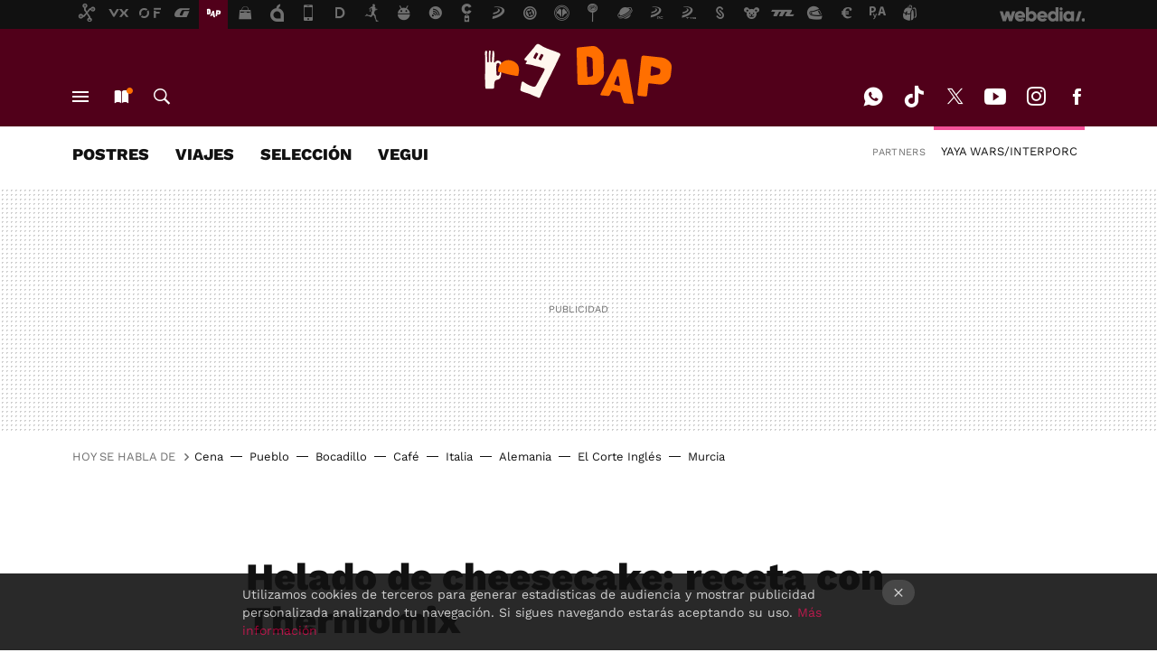

--- FILE ---
content_type: text/html; charset=UTF-8
request_url: https://www.directoalpaladar.com/recetas-con-thermomix/helado-de-cheesecake-receta-con-thermomix
body_size: 30704
content:
<!DOCTYPE html>
<html lang="es">
<head>
  <script>
 var country = 'US';
 var isSpainOrLatamUser = true;
 var WSLUser = null;
 var WSLUserIsXtraSubscribed = false;
 (function() {
  try {
   var cookieName = "weblogssl_user";
   var cookies = document.cookie.split(";");
   for (var i = 0; i < cookies.length; i++) {
    var fragments = /^\s*([^=]+)=(.+?)\s*$/.exec(cookies[i]);
    if (fragments[1] === cookieName) {
     var cookie = decodeURIComponent(decodeURIComponent(fragments[2]));
     WSLUser = JSON.parse(cookie).user;
     WSLUserIsXtraSubscribed = 'object' === typeof WSLUser && 1 === WSLUser.xtraSubscribed;
     break;
    }
   }
  } catch (e) {}
 })();
</script>
  <title>Helado de cheesecake. Receta de cocina fácil, sencilla y deliciosa</title>
<script>
 window.WSL2 = window.WSL2 || {};
 WSL2.config = WSL2.config || {};
 WSL2.config.title = "Helado de cheesecake. Receta de cocina fácil, sencilla y deliciosa";
</script>
 <meta charset="UTF-8">
<meta name="viewport" content="width=device-width, initial-scale=1.0">
 <meta name="description" content="Te explicamos paso a paso, de manera sencilla, la elaboración de la receta de Helado de cheesecake. Ingredientes, tiempo de elaboración">
 <script>WSL2.config.metaDescription = "Te explicamos paso a paso, de manera sencilla, la elaboración de la receta de Helado de cheesecake. Ingredientes, tiempo de elaboración"</script>
  <meta name="news_keywords" content="Nata, Galletas, Almendras, Recetas de helados, Helados, Recetas de verano, Helado, Recetas con Thermomix">
   <meta name="robots" content="max-image-preview:large">
<meta property="fb:admins" content="100000716994885">
<meta property="fb:pages" content="41182117378">
<meta property="fb:app_id" content="357721611901">
<meta name="application-name" content="Directo al Paladar">
<meta name="msapplication-tooltip" content="Recetas de cocina y gastronomía. Directo al Paladar">
<meta name="msapplication-starturl" content="https://www.directoalpaladar.com">
<meta name="mobile-web-app-capable" content="yes">
                 <meta property="og:image" content="https://i.blogs.es/999b2c/helado-cheesecake2-01b/840_560.jpg">
      <meta property="og:title" content="Helado de cheesecake: receta con Thermomix">
  <meta property="og:description" content="Te explicamos paso a paso, de manera sencilla, la elaboración de la receta de Helado de cheesecake. Ingredientes, tiempo de elaboración">
  <meta property="og:url" content="https://www.directoalpaladar.com/recetas-con-thermomix/helado-de-cheesecake-receta-con-thermomix">
  <meta property="og:type" content="article">
  <meta property="og:updated_time" content="2018-05-27T22:12:08Z">
    <meta name="DC.Creator" content="Maria Jose">
  <meta name="DC.Date" content="2016-08-18">
  <meta name="DC.date.issued" content="2018-05-27T22:12:08Z">
  <meta name="DC.Source" content="Directo al Paladar">
  <meta property="article:modified_time" content="2018-05-27T22:12:08Z">
  <meta property="article:published_time" content="2018-05-27T22:12:08Z">
  <meta property="article:section" content="recetas-con-thermomix">
         <meta property="article:tag" content="Nata">
            <meta property="article:tag" content="Galletas">
            <meta property="article:tag" content="Almendras">
            <meta property="article:tag" content="Recetas de helados">
            <meta property="article:tag" content="Helados">
            <meta property="article:tag" content="Recetas de verano">
            <meta property="article:tag" content="Helado">
             <meta name="twitter:card" content="summary_large_image"><meta name="twitter:image" content="https://i.blogs.es/999b2c/helado-cheesecake2-01b/1366_521.jpg"><meta name="twitter:site" content="@directopaladar"><meta name="twitter:title" content="Helado de cheesecake: receta con Thermomix"><meta name="twitter:description" content="Te explicamos paso a paso, de manera sencilla, la elaboración de la receta de Helado de cheesecake. Ingredientes, tiempo de elaboración"><meta name="twitter:creator" content="@MJ_ditifet">         <script>
  window.dataLayer = [{"site":"DAP","siteSection":"postpage","vertical":"Foodies","amp":"no","postId":87118,"postUrl":"https:\/\/www.directoalpaladar.com\/recetas-con-thermomix\/helado-de-cheesecake-receta-con-thermomix","publishedDate":"2016-08-18","modifiedDate":"2018-05-27T22:12","categories":["recetas-con-thermomix"],"tags":["nata","galletas","almendras","recetas-de-helados","helados","recetas-de-verano","helado"],"videoContent":false,"partner":false,"blockLength":8,"author":"maria jose","postType":"normal","linksToEcommerce":"none","ecomPostExpiration":"everlasting","mainCategory":"recetas-con-thermomix","postExpiration":null,"wordCount":288}];
 window.dataLayer[0].visitor_country = country;
 </script>
<script async src="https://www.googletagmanager.com/gtag/js?id=G-L3X96ZX03D"></script>
<script>
 window.dataLayer = window.dataLayer || [];
 window.WSL2 = window.WSL2 || {};
 window.WSL2.pageViewParams = {"site":"DAP","site_section":"postpage","vertical":"Foodies","amp":"no","visitor_country":"US","content_id":87118,"post_url":"https:\/\/www.directoalpaladar.com\/recetas-con-thermomix\/helado-de-cheesecake-receta-con-thermomix","content_publication_date":"2016-08-18","modified_date":"2018-05-27T22:12","page_category":"recetas-con-thermomix","content_tags":"nata,galletas,almendras,recetas-de-helados,helados,recetas-de-verano,helado","has_video_content":false,"global_branded":false,"block_length":8,"content_author_id":"maria jose","post_type":"normal","links_to_ecommerce":"none","ecompost_expiration":"everlasting","mainCategory":"recetas-con-thermomix","post_expiration":null,"word_count":288};
 function gtag(){dataLayer.push(arguments);}
 gtag('js', new Date());
 gtag('config', 'G-L3X96ZX03D', { send_page_view: false });
  gtag('event', 'page_view', {"site":"DAP","site_section":"postpage","vertical":"Foodies","amp":"no","visitor_country":"US","content_id":87118,"post_url":"https:\/\/www.directoalpaladar.com\/recetas-con-thermomix\/helado-de-cheesecake-receta-con-thermomix","content_publication_date":"2016-08-18","modified_date":"2018-05-27T22:12","page_category":"recetas-con-thermomix","content_tags":"nata,galletas,almendras,recetas-de-helados,helados,recetas-de-verano,helado","has_video_content":false,"global_branded":false,"block_length":8,"content_author_id":"maria jose","post_type":"normal","links_to_ecommerce":"none","ecompost_expiration":"everlasting","mainCategory":"recetas-con-thermomix","post_expiration":null,"word_count":288});
</script>
 <script>
 window.WSL2 = window.WSL2 || {};
 WSL2.config = WSL2.config || {};
 WSL2.config.enableDidomiOverlay = 0;
</script>

                       




  
  




<script type="application/ld+json">
 {"@context":"https:\/\/schema.org","@type":"Article","mainEntityOfPage":"https:\/\/www.directoalpaladar.com\/recetas-con-thermomix\/helado-de-cheesecake-receta-con-thermomix","name":"Helado de cheesecake: receta con Thermomix","headline":"Helado de cheesecake: receta con Thermomix","articlebody":"Me encanta preparar helados caseros en verano, es una tarea mucho más fácil de los que parece a priori y las posibilidades de sabores e ingredientes son muchísimas. Esta vez le ha tocado a este helado de cheesecake, que es una auténtica delicia. Las explicaciones y tiempos son para hacerlo con la Thermomix, pero si tenéis cualquier otro procesador de alimentos podéis hacerlo igualmente. Lo único es que la crema del principio tendréis que cuajarla al fuego y remover constantemente para que no se pegue. Ingredientes Para 12 personas Huevos 6 Azúcar 150 g Azúcar vainillado 1 cucharada Esencia de limón 2 o 3 gotas Queso crema 600 g Nata líquida (35% M.G.) 400 g Mermelada de arándanos 200 g Galletas tipo Digestive 150 g Crocanti de almendras 30 g Cómo hacer helado de cheesecake Dificultad: Fácil Tiempo total 20 m Elaboración 20 m Reposo 4 h 30 m Ponemos en el vaso los huevos, el azucar, el azúcar vainillado, la esencia de limón y el queso cremoso. Programamos 8 min\/90º\/vel 5. Vertemos en una bandeja metálica y dejamos enfriar durante 30 minutos. Después introducimos la bandeja en el congelador un mínimo de 4 horas. Colocamos la mariposa en las cuchillas. Montamos la nata a vel. 3,5 prestando especial atención para evitar batir en exceso. Retiramos las mariposas y añadimos la preparación congelada. Trituramos 30 seg\/vel 7. Retiramos a un recipiente hermético grande. Incorporamos la mermelada repartida a cucharadas, añadimos las galletas en trozos tamaño de una almendra y mezclamos ligeramente. Servimos el helado espolvoreado con el crocanti de almendras. Un vistazo a… Thermomix cumple 50 años Con qué acompañar el helado de cheesecake Esta receta de helado de cheesecake entra enseguida por los ojos, con su combinación de colores y de ingredientes, no necesitaréis mucho más que una cuchara para degustarla. Lo mejor es batir el helado en el último momento justo antes de servirlo, pero si no podéis guardadlo en el congelador. Acompañadlo con vuestras galletas preferidas. En Directo al Paladar | Cómo triunfar preparando helados caseros En Directo al Paladar | 13 sabores de helados que no te creerías y por desgracia existen 5 4 3 2 1 ¡Gracias! 15 votos","datePublished":"2018-05-27T22:12:08Z","dateModified":"2018-05-27T22:12:08Z","description":"Te explicamos paso a paso, de manera sencilla, la elaboración de la receta de Helado de cheesecake. Ingredientes, tiempo de elaboración","publisher":{"@type":"Organization","name":"Directo al Paladar","url":"https:\/\/www.directoalpaladar.com","sameAs":["https:\/\/x.com\/directopaladar","https:\/\/www.facebook.com\/pages\/Directo-al-paladar\/41182117378","https:\/\/www.youtube.com\/c\/directoalpaladar","https:\/\/instagram.com\/directopaladar","https:\/\/es.pinterest.com\/directopaladar","https:\/\/www.tiktok.com\/@directopaladar"],"logo":{"@type":"ImageObject","url":"https:\/\/img.weblogssl.com\/css\/directoalpaladar\/p\/amp-2022\/images\/logo.png?v=1768557303","width":600,"height":60},"Parentorganization":"Webedia"},"image":{"@type":"ImageObject","url":"https:\/\/i.blogs.es\/999b2c\/helado-cheesecake2-01b\/832_435.jpg","width":832,"height":435},"author":[{"@type":"Person","name":"Maria Jose","url":"https:\/\/www.directoalpaladar.com\/autor\/maria-jose","sameAs":["https:\/\/twitter.com\/MJ_ditifet"]}],"url":"https:\/\/www.directoalpaladar.com\/recetas-con-thermomix\/helado-de-cheesecake-receta-con-thermomix","thumbnailUrl":"https:\/\/i.blogs.es\/999b2c\/helado-cheesecake2-01b\/832_435.jpg","articleSection":"Recetas con Thermomix","creator":"Maria Jose","keywords":"Nata, Galletas, Almendras, Recetas de helados, Helados, Recetas de verano, Helado, Recetas con Thermomix"}
</script>
            <script type="application/ld+json">{"@context":"https:\/\/schema.org\/","@type":"Recipe","name":"Helado de cheesecake: receta con Thermomix","image":"https:\/\/i.blogs.es\/999b2c\/helado-cheesecake2-01b\/650_1200.jpg","author":{"@type":"Person","name":"Maria Jose"},"datePublished":"2016-08-18T15:01:20+00:00","description":"Te explicamos paso a paso, de manera sencilla, la elaboraci\u00f3n de la receta de Helado de cheesecake. Ingredientes, tiempo de elaboraci\u00f3n","totalTime":"P0DT0H20M","recipeYield":12,"nutrition":[],"recipeIngredient":["6count Huevos","150g Az\u00facar","Az\u00facar vainillado","Esencia de lim\u00f3n","600g Queso crema","400g Nata l\u00edquida","200g Mermelada de ar\u00e1ndanos","150g Galletas tipo Digestive","30g Crocanti de almendras"],"recipeInstructions":"Ponemos en el vaso los huevos, el azucar, el az\u00facar vainillado, la esencia de lim\u00f3n y el queso cremoso. Programamos 8 min\/90\u00ba\/vel 5. **Vertemos en una bandeja met\u00e1lica** y dejamos enfriar durante 30 minutos. Despu\u00e9s introducimos la bandeja en el congelador un m\u00ednimo de 4 horas.\n\n**Colocamos la mariposa en las cuchillas**. Montamos la nata a vel. 3,5 prestando especial atenci\u00f3n para evitar batir en exceso. Retiramos las mariposas y a\u00f1adimos la preparaci\u00f3n congelada. Trituramos 30 seg\/vel 7. Retiramos a un recipiente herm\u00e9tico grande.\n\nIncorporamos la mermelada repartida a cucharadas, a\u00f1adimos las galletas **en trozos tama\u00f1o de una almendra** y mezclamos ligeramente. Servimos el helado espolvoreado con el crocanti de almendras.\n\n\n\n## Con qu\u00e9 acompa\u00f1ar el helado de cheesecake\n\nEsta **receta de helado de cheesecake** entra enseguida por los ojos, con su combinaci\u00f3n de colores y de ingredientes, no necesitar\u00e9is mucho m\u00e1s que una cuchara para degustarla. Lo mejor es batir el helado en el \u00faltimo momento justo antes de servirlo, pero si no pod\u00e9is guardadlo en el congelador. Acompa\u00f1adlo con vuestras galletas preferidas.\n\nEn Directo al Paladar | [C\u00f3mo triunfar preparando helados caseros](https:\/\/www.directoalpaladar.com\/ingredientes-y-alimentos\/como-triunfar-preparando-helados-caseros)\n<\/br>\nEn Directo al Paladar | [13 sabores de helados que no te creer\u00edas y por desgracia existen](https:\/\/www.directoalpaladar.com\/cultura-gastronomica\/13-sabores-de-helados-que-no-te-creerias-y-por-desgracia-existen)","video":[],"prepTime":"P0DT0H20M","aggregateRating":{"@type":"AggregateRating","ratingValue":"4.93333","reviewCount":15},"recipeCategory":"Recetas con Thermomix","recipeCuisine":"espa\u00f1ola","keywords":"Nata, Galletas, Almendras, Recetas de helados, Helados, Recetas de verano, Helado, Recetas con Thermomix"}</script>
      <link rel="preconnect" href="https://i.blogs.es">
<link rel="shortcut icon" href="https://img.weblogssl.com/css/directoalpaladar/p/common/favicon.ico" type="image/ico">
<link rel="apple-touch-icon" href="https://img.weblogssl.com/css/directoalpaladar/p/common/apple-touch-icon.png">
<link rel="apple-touch-icon-precomposed" sizes="144x144" href="https://img.weblogssl.com/css/directoalpaladar/p/common/apple-touch-icon-144-precomposed.png">
<link rel="apple-touch-icon-precomposed" sizes="114x114" href="https://img.weblogssl.com/css/directoalpaladar/p/common/apple-touch-icon-114-precomposed.png">
<link rel="apple-touch-icon-precomposed" sizes="72x72" href="https://img.weblogssl.com/css/directoalpaladar/p/common/apple-touch-icon-72-precomposed.png">
<link rel="apple-touch-icon-precomposed" href="https://img.weblogssl.com/css/directoalpaladar/p/common/apple-touch-icon-57-precomposed.png">
 <link rel="preconnect" href="https://static.criteo.net/" crossorigin>
 <link rel="dns-prefetch" href="https://static.criteo.net/">
 <link rel="preconnect" href="https://ib.adnxs.com/" crossorigin>
 <link rel="dns-prefetch" href="https://ib.adnxs.com/">
 <link rel="preconnect" href="https://bidder.criteo.com/" crossorigin>
 <link rel="dns-prefetch" href="https://bidder.criteo.com/">
     <link rel="preload" as="image" fetchpriority="high" type="image/jpeg" href="https://i.blogs.es/999b2c/helado-cheesecake2-01b/1366_2000.jpg" media="(max-width: 500px)">
  <link rel="preload" as="style" href="https://img.weblogssl.com/css/directoalpaladar/p/thewatmag-d/main.css?v=1768557303">
   <link rel="alternate" type="application/rss+xml" title="Directoalpaladar - todas las noticias" href="/index.xml">
   <link rel="image_src" href="https://i.blogs.es/999b2c/helado-cheesecake2-01b/75_75.jpg">
      <link rel="canonical" href="https://www.directoalpaladar.com/recetas-con-thermomix/helado-de-cheesecake-receta-con-thermomix">
   
    <link rel="preload stylesheet" href="https://fonts.googleapis.com/css2?family=Work+Sans:wght@400;800&amp;display=swap" as="style" type="text/css" crossorigin="anonymous">
  <link rel="preload stylesheet" href="https://fonts.googleapis.com/css2?family=IBM+Plex+Sans:ital,wght@0,400;0,700;1,400;1,700&amp;display=swap" as="style" type="text/css" crossorigin="anonymous">
 <script async src="https://launcher.spot.im/spot/sp_elHFZQu4" data-social-reviews="true"></script>
   <link rel="amphtml" href="https://www.directoalpaladar.com/recetas-con-thermomix/helado-de-cheesecake-receta-con-thermomix/amp" >
  <link rel="stylesheet" type="text/css" href="https://img.weblogssl.com/css/directoalpaladar/p/thewatmag-d/main.css?v=1768557303">
 
     </head>
<body class="js-desktop m-cms prod js-body  ">
            <script >
     var cs_ucfr = "0";
   var _comscore = _comscore || [];
   var configs = {c1: "2", c2: "6035191", cs_ucfr: cs_ucfr};
   var keyword = keyword || '';
   if(keyword) {
    configs.options = {url_append: "comscorekw=" + keyword};
   }
   _comscore.push(configs);
   var s = document.createElement("script"), el = document.getElementsByTagName("script")[0];
   s.async = true;
   s.src = "https://sb.scorecardresearch.com/cs/6035191/beacon.js";
   el.parentNode.insertBefore(s, el);
   </script>

<script>
 dataLayer.push({
  contentGroup1: "post",
  contentGroup2: "maria jose",
  contentGroup3: "recetas-con-thermomix",
  contentGroup4: "normal",
  contentGroup5: "160818",
 });
</script>
 <script>let viewsOnHost = +sessionStorage.getItem("upv") || 0;
viewsOnHost += 1;
sessionStorage.setItem("upv", viewsOnHost);

let sessionsOnHost = +localStorage.getItem("sessionsOnHost") || 0;
if (viewsOnHost === 1) {
  sessionsOnHost += 1;
}
localStorage.setItem("sessionsOnHost", sessionsOnHost);
</script>
  <div id="publicidad"></div>
  <script>
    function hash(string) {
      const utf8 = new TextEncoder().encode(string);
      return crypto.subtle.digest('SHA-256', utf8).then((hashBuffer) => {
        const hashArray = Array.from(new Uint8Array(hashBuffer));
        return hashArray.map((bytes) => bytes.toString(16).padStart(2, '0')).join('');
      });
    }

    const populateHashedEmail = () => {
      const loggedin = WSL2.User.isUserLoggedIn();
      if (loggedin) {
        const userEmail = WSL2.User.getUserEmail();
        hash(userEmail).then((hashedEmail) => {
          jad.config.publisher.hashedId = { sha256email: hashedEmail };
        });
      }
    }

    WSL2.config.enablePerformanceImprovements = "0";
    window.hasAdblocker = getComputedStyle(document.querySelector('#publicidad')).display === 'none';
                                                                      WSL2.config.dynamicIU = "/1018282/DirectoAlPaladar/postpage";
        window.jad = window.jad || {};
    jad.cmd = jad.cmd || [];
    let swrap = document.createElement("script");
    if ('1' === WSL2.config.enablePerformanceImprovements) {
      swrap.defer = true;
    }
    else {
      swrap.async = true;
    }

    const jadTargetingData = {"site":"DAP","siteSection":"postpage","vertical":"Foodies","amp":"no","visitor_country":"US","postId":87118,"postUrl":"https:\/\/www.directoalpaladar.com\/recetas-con-thermomix\/helado-de-cheesecake-receta-con-thermomix","publishedDate":"2016-08-18","modifiedDate":"2018-05-27T22:12","categories":["recetas-con-thermomix"],"tags":["nata","galletas","almendras","recetas-de-helados","helados","recetas-de-verano","helado"],"videoContent":false,"partner":false,"blockLength":8,"author":"maria jose","postType":"normal","linksToEcommerce":"none","ecomPostExpiration":"everlasting","mainCategory":"recetas-con-thermomix","postExpiration":null,"wordCount":288};
          {
      const postCreationDate = 1471532480
      const currentDate = new Date();
      const currentTimestamp = currentDate.getTime();
      const postTimeStamp = new Date(postCreationDate*1000).getTime();
      const sixDaysMilliseconds = 6 * 60 * 24 * 60 * 1000;
      jadTargetingData["recency"] = currentTimestamp - postTimeStamp > sixDaysMilliseconds ? 'old' : 'new';
      const currentHour = (currentDate.getUTCHours() + 2) % 24;
      jadTargetingData["hour"] = String(currentHour).length == 1 ? '0' + currentHour : currentHour;
      }
        jadTargetingData["upv"] = sessionStorage.getItem("upv") || 1;

    swrap.src = "https://cdn.lib.getjad.io/library/1018282/DirectoAlPaladar";
    swrap.setAttribute("importance", "high");
    let g = document.getElementsByTagName("head")[0];
    const europeanCountriesCode = [
      'AD', 'AL', 'AT', 'AX', 'BA', 'BE', 'BG', 'BY', 'CH', 'CY', 'CZ', 'DE', 'DK',
      'EE', 'ES', 'FI', 'FO', 'FR', 'GB', 'GG', 'GI', 'GR', 'HR', 'HU', 'IE', 'IM',
      'IS', 'IT', 'JE', 'LI', 'LT', 'LU', 'LV', 'MC', 'MD', 'ME', 'MK', 'MT', 'NL',
      'NO', 'PL', 'PT', 'RO', 'RS', 'RU', 'SE', 'SI', 'SJ', 'SK', 'SM', 'UA', 'VA'
    ];
    window.WSL2 = window.WSL2 || {};
    window.WSL2.isEuropeanVisitor = europeanCountriesCode.includes(window.country);
    const enableCmpChanges = "1";
    let cmpObject = {
      includeCmp: window.WSL2.isEuropeanVisitor ? false : true,
      name: window.WSL2.isEuropeanVisitor ? 'didomi' : 'none'
    }
    if (window.WSL2.isEuropeanVisitor && "1" == enableCmpChanges) {
      cmpObject = {
        ...cmpObject,
        "siteId": "7bd10a97-724f-47b3-8e9f-867f0dea61c8",
        "noticeId": "PBQC7tHr",
        "paywall": {
          "version": 1,
          "clientId": "AeAcL5krxDiL6T0cdEbtuhszhm0bBH9S0aQeZwvgDyr0roxQA6EJoZBra8LsS0RstogsYj54y_SWXQim",
          "planId": "P-9AX34065NU288404EMWKYOFI",
          "tosUrl": "https://weblogs.webedia.es/condiciones-uso.html",
          "touUrl": "https://weblogs.webedia.es/condiciones-uso.html",
          "privacyUrl": "https://weblogs.webedia.es/cookies.html" ,
          "language":  "es"
        }
      }
    }
    g.parentNode.insertBefore(swrap, g);
    jad.cmd.push(function() {
      jad.public.setConfig({
        page: "/1018282/DirectoAlPaladar/postpage", 
                  pagePositions: [
                         'top',
             'cen1',
             'cen2',
             'footer',
             'oop',
             'cintillo',
             '1',
             'inread1',
             '2',
             'large-sticky',
   
          ],
          elementsMapping:                                                                                                        
                                                                                 
 {"top":"div-gpt-top","cen1":"div-gpt-cen","cen2":"div-gpt-cen2","footer":"div-gpt-bot2","oop":"div-gpt-int","cintillo":"div-gpt-int2","1":"div-gpt-lat","inread1":"div-gpt-out","2":"div-gpt-lat2","large-sticky":"div-gpt-bot3"}
,
          targetingOnPosition: {
                      "top": {
     'fold': ['atf']
    },
               "cen1": {
     'fold': ['btf']
    },
               "cen2": {
     'fold': ['btf']
    },
               "footer": {
     'fold': ['btf']
    },
               "oop": {
     'fold': ['mtf']
    },
               "cintillo": {
     'fold': ['mtf']
    },
               "1": {
     'fold': ['atf']
    },
               "inread1": {
     'fold': ['mtf']
    },
               "2": {
     'fold': ['mtf'],
     'lastp': ['yes']
    },
               "3": {
     'fold': ['mtf']
    },
               "4": {
     'fold': ['mtf']
    },
               "5": {
     'fold': ['mtf']
    },
               "6": {
     'fold': ['mtf']
    },
               "7": {
     'fold': ['mtf']
    },
               "8": {
     'fold': ['mtf']
    },
               "large-sticky": {
     'fold': ['atf']
    },
      
          },
                targeting: jadTargetingData,
        interstitialOnFirstPageEnabled: false,
        cmp: cmpObject,
        wemass: {
          targeting: {
            page: {
              type: jadTargetingData.siteSection ?? "",
              content: {
                categories: jadTargetingData.categories ?? [""],
              },
              article: {
                id: jadTargetingData.postId ?? "",
                title: WSL2.config.title ?? "",
                description: WSL2.config.metaDescription ?? "",
                topics: jadTargetingData.tags ?? [""],
                authors: jadTargetingData.author ? jadTargetingData.author.split(',') : [""],
                modifiedAt: jadTargetingData.modifiedDate ? new Date(jadTargetingData.modifiedDate).toISOString() : "",
                publishedAt: jadTargetingData.publishedDate ? new Date(jadTargetingData.modifiedDate).toISOString() : "",
                premium: false,
                wordCount: jadTargetingData.wordCount ?? null,
                paragraphCount: jadTargetingData.blockLength ?? "",
                section: jadTargetingData.mainCategory ?? "",
                subsection: "",
              },
              user: {
                type: "",
                age: null,
                gender: "",
              },
            },
          },
        },
      });

      jad.public.loadPositions();
      jad.public.displayPositions();
    });
    if (!window.hasAdblocker) {
      window.addEventListener('load', () => {
        populateHashedEmail();
        WSL2.Events.on('loginSuccess', populateHashedEmail);
        WSL2.Events.on('onLogOut', () => {
          jad.config.publisher.hashedId = {};
        });
      });
    }
  </script>
<div class="customize-me">
 <div class="head-content-favs">
      <section class="head-container head-container-with-ad head-container-with-primary head-container-with-corner">
 <div class="head head-with-ad is-init">
  <div class="head-favicons-container">
 <nav class="head-favicons">
  <div class="head-favicons-index head-webedia-logo">
   <a id="favicons-toggle" href="https://www.webedia.es/" data-target="#head-favicons"><abbr title="Webedia">Webedia</abbr></a>
  </div>
 </nav>
</div>  <div class="head-brand">
   <div class="brand">
    <a href="/" class="brand-logo head-brand-logo"><span>Directo al Paladar</span></a>
   </div>
   <ul class="head-nav">
    <li><a href="#sections" class="head-link head-link-sections m-v1 js-toggle" data-searchbox="#search-field-1">Menú</a></li>
    <li><a href="#headlines" class="head-link head-link-new m-v1 js-toggle">Nuevo</a></li>
    <li><a href="#search" class="head-link head-link-search m-v1 js-toggle" data-searchbox="#search-field-2">Buscar</a></li>
   </ul>
      
<nav class="head-nav-social">
 <ul class="head-nav-social-list">
            <li><a href="https://whatsapp.com/channel/0029VaA9GT1Fi8xUYbOTcV1A" class="head-link head-link-whatsapp" rel="nofollow">WhatsApp</a></li>
 
 
            <li><a href="https://www.tiktok.com/@directopaladar" class="head-link head-link-tiktok" rel="nofollow">Tiktok</a></li>
 
 
          <li><a href="https://twitter.com/directopaladar" class="head-link head-link-x" rel="nofollow">Twitter</a></li>

 
            <li><a href="https://www.youtube.com/c/directoalpaladar?sub_confirmation=1" class="head-link head-link-youtube" rel="nofollow">Youtube</a></li>
 
 
            <li><a href="https://instagram.com/directopaladar" class="head-link head-link-instagram" rel="nofollow">Instagram</a></li>
 
 
          <li><a href="https://www.facebook.com/pages/Directo-al-paladar/41182117378" class="head-link head-link-facebook" rel="nofollow">Facebook</a></li>

 
   </ul>
</nav>
  </div>
  <div class="head-topics-container">
        <div class="head-primary-container">
  <nav class="head-primary">
   <ul>
               <li class="head-primary-item">
       <a href="https://www.directoalpaladar.com/categoria/postres">POSTRES</a>
      </li>
                    <li class="head-primary-item">
       <a href="https://www.directoalpaladar.com/categoria/viajes">VIAJES</a>
      </li>
                    <li class="head-primary-item">
       <a href="https://www.directoalpaladar.com/categoria/seleccion">SELECCIÓN</a>
      </li>
                    <li class="head-primary-item">
       <a href="https://www.directoalpaladar.com/categoria/recetas-vegetarianas">VEGUI</a>
      </li>
                                       </ul>
  </nav>
   </div>
       <div class="head-corners-container">
 <div class="head-corners">
  <p class="head-corners-disclaimer">Partners</p>
  <ul class="head-corners-list">
       <li>
     <a title="Yaya Wars/Interporc" href="/yayawars" class="js-partner-tab head-corners-link yayawars">
      Yaya Wars/Interporc
     </a>
    </li>
     </ul>
 </div>
</div>
     </div>
 </div>
</section>

    <div class="ad ad-top">
  <div class="ad-box" id="div-gpt-top">
     </div>
   </div>
   
    <div class="page-container ">
         <div class="section-deeplinking-container m-deeplinking-news m-deeplinking-post o-deeplinking-section">
  <div class="section-deeplinking o-deeplinking-section_wrapper">
       <div class="section-deeplinking-wrap">
     <span class="section-deeplinking-header">HOY SE HABLA DE</span>
     <ul id="js-deeplinking-news-nav-links" class="section-deeplinking-list">
             <li class="section-deeplinking-item"><a href="https://www.trendencias.com/shopping/camper-rebaja-botines-taconcito-color-caramelo-salado-que-llevaremos-a-oficina-como-a-cena-fin-semana" class="section-deeplinking-anchor">Cena</a></li>
             <li class="section-deeplinking-item"><a href="https://www.xataka.com/empresas-y-economia/este-pequeno-pueblo-malaga-no-tiene-playa-falta-que-le-hace-para-atraer-gente-paraiso-para-nomadas-digitales" class="section-deeplinking-anchor">Pueblo</a></li>
             <li class="section-deeplinking-item"><a href="https://www.directoalpaladar.com/recetas-de-sandwiches-y-bocadillos/bocadillo-favorito-anthony-bourdain-se-hace-cinco-minutos-cinco-ingredientes-tiene-sabor-italiano" class="section-deeplinking-anchor">Bocadillo</a></li>
             <li class="section-deeplinking-item"><a href="https://www.directoalpaladar.com/seleccion/jysk-vende-carrito-auxiliar-estilo-ikea-ideal-para-optimizar-aumentar-espacio-cocina-servir-cafe-salon" class="section-deeplinking-anchor">Café</a></li>
             <li class="section-deeplinking-item"><a href="https://www.xataka.com/magnet/mayor-fortuna-italia-se-forjo-escasez-para-convertirse-tu-placer-prohibido-nutella" class="section-deeplinking-anchor">Italia</a></li>
             <li class="section-deeplinking-item"><a href="https://www.xataka.com/movilidad/alemania-unico-pais-europa-autopistas-limite-velocidad-asi-soporta-deportivos-a-300-km-h" class="section-deeplinking-anchor">Alemania</a></li>
             <li class="section-deeplinking-item"><a href="https://www.xataka.com/seleccion/cinco-mejores-ofertas-corte-ingles-tecnologia-hoy-17-enero" class="section-deeplinking-anchor">El Corte Inglés</a></li>
             <li class="section-deeplinking-item"><a href="https://www.xataka.com/energia/agua-tajo-se-va-a-quedar-castilla-mancha-asi-que-alicante-murcia-tienen-plan-b-montar-desaladoras" class="section-deeplinking-anchor">Murcia</a></li>
           </ul>
     <div id="js-deeplinking-news-nav-btn" class="section-deeplinking-btn" style="display:none"></div>
    </div>
     </div>
 </div>

         <div class="content-container">
    <main>
     <article class="article article-normal">
       <header class="post-normal-header">
                 <div class="post-title-container">
  <h1 class="post-title">
     Helado de cheesecake: receta con Thermomix   </h1>
</div>
                                     <div class="post-asset-main">
            <div class="article-asset-big article-asset-image js-post-images-container">
                <div class="asset-content m-fallback" style="width: 1024px;">
  <picture>
   <source media="(min-width: 1025px)" srcset="https://i.blogs.es/999b2c/helado-cheesecake2-01b/1366_2000.jpg">
   <source media="(min-width: 651px)" srcset="https://i.blogs.es/999b2c/helado-cheesecake2-01b/1024_2000.jpg">
   <source media="(min-width: 451px)" srcset="https://i.blogs.es/999b2c/helado-cheesecake2-01b/650_1200.jpg">
   <img alt="Helado de cheesecake: receta con Thermomix" src="https://i.blogs.es/999b2c/helado-cheesecake2-01b/450_1000.jpg" decoding="sync" loading="eager" fetchpriority="high" width="1024" height="1419">
  </picture>
 </div>
             </div>
            </div>
                <div class="post-comments-shortcut">
                            <a href="#comments" class="post-comments js-smooth-scroll" id="commentCount"></a>
              
               <a href="#" onclick="window.open('https://www.facebook.com/sharer/sharer.php?u=https://www.directoalpaladar.com/recetas-con-thermomix/helado-de-cheesecake-receta-con-thermomix%3Futm_source%3Dfacebook%26utm_medium%3Dsocial%26utm_campaign%3Dbotoneraweb', '', 'menubar=no,toolbar=no,resizable=yes,scrollbars=yes,height=600,width=600'); return false;" class="btn-facebook js-btn-facebook" data-postname="helado-de-cheesecake-receta-con-thermomix">Facebook</a>
 <a href="https://twitter.com/intent/tweet?url=https://www.directoalpaladar.com/p/87118%3Futm_source%3Dtwitter%26utm_medium%3Dsocial%26utm_campaign%3Dbotoneraweb&text=Helado%20de%20cheesecake%3A%20receta%20con%20Thermomix&via=directopaladar" class="btn-x js-btn-twitter" data-postname="helado-de-cheesecake-receta-con-thermomix">Twitter</a>
<a href="https://share.flipboard.com/bookmarklet/popout?v=2&title=Helado%20de%20cheesecake%3A%20receta%20con%20Thermomix&url=https%3A%2F%2Fwww.directoalpaladar.com%2Frecetas-con-thermomix%2Fhelado-de-cheesecake-receta-con-thermomix%3Futm_source%3Dflipboard%26utm_medium%3Dsocial%26utm_campaign%3Dbotoneraweb" class="btn-flipboard js-flipboard-share-button js-flipboard-share-event" data-postname="helado-de-cheesecake-receta-con-thermomix">Flipboard</a>
<a href="mailto:?subject=Helado%20de%20cheesecake%3A%20receta%20con%20Thermomix&body=https://www.directoalpaladar.com/recetas-con-thermomix/helado-de-cheesecake-receta-con-thermomix%3Futm_source%3Demailsharing%26utm_medium%3Demail%26utm_content%3DPOST%26utm_campaign%3Dbotoneraweb%26utm_term%3DCLICK%2BON%2BTITLE" class="btn-email js-btn-email" data-postname="helado-de-cheesecake-receta-con-thermomix">E-mail</a>
 <span class="js-whatsapp"></span>
 <script>
   document.addEventListener('DOMContentLoaded', () => {
     const userAgent = navigator.userAgent.toLowerCase();
     if (userAgent.indexOf('ipod') < 0) {
       if (userAgent.indexOf('android') >= 0 || userAgent.indexOf('iphone') >= 0) {
         const length = document.getElementsByClassName('js-whatsapp').length;
         for (let i = 0; i < length; i++) {
           document.getElementsByClassName('js-whatsapp')[i].innerHTML = `<a class='btn-whatsapp js-btn-whatsapp' data-postname="helado-de-cheesecake-receta-con-thermomix" href="whatsapp://send?text=Helado de cheesecake: receta con Thermomix  https://www.directoalpaladar.com/recetas-con-thermomix/helado-de-cheesecake-receta-con-thermomix%3Futm_source%3Dwhatsapp%26utm_medium%3Dsocial%26utm_campaign%3Dbotoneramobile">Whatsapp</a>`;
         }
       }
     }
   }, {once:true});
 </script>
        </div>
       </header>
      <div class="article-content-wrapper">
       <div class="article-content-inner">
                  <div class="article-metadata-container">
 <div class="article-meta-row">
 <div class="article-time">
  <span id="is-editor"></span>
</div>
   </div>
</div>
<div class="p-a-cr m-pa-single  js-authors-container">
 <div class="p-a-wrap js-wrap">
     <div class="p-a-avtr">
       <img src="https://i.blogs.es/c687ca/blob/150_150.jpeg" alt="maria-jose" class="author-avatar">
    </div>
    <div class="p-a-info">
           <div class="au-card-relative js-relative">
      <div class="p-a-chip js-author  p-ab-is-hidden
" data-id="author-49-creator" role="button" tabindex="0">
  <p><span>Maria Jose</span></p>
  <span class="p-a-ui"></span> </div>
                </div>
          <span class="p-a-job">Colaborador</span>     </div>
 </div>
 </div>
 <div class="p-a-card-popover">
         <div class="p-a-card js-author-info  p-ab-is-hidden
" id="author-49-creator" >
 <div class="p-a-cwrap">
  <div class="p-a-avtr">
         <img src="https://i.blogs.es/c687ca/blob/150_150.jpeg" alt="maria-jose" class="a-c-img">
       </div>
  <div class="p-a-pi">
         <span class="ic-close js-close" role="button" tabindex="0"></span>
        <p class="p-a-cn">Maria Jose</p>
   <small class="p-a-cj">Colaborador</small>
  </div>
 </div>
 <div class="p-a-c">
       <div class="p-a-sp">
        <a href="https://twitter.com/MJ_ditifet" class="icon-x">twitter</a>       </div>
    <a class="p-a-pl" href="/autor/maria-jose" >1657 publicaciones de Maria Jose</a>
 </div>
</div>
          </div>
                    <div class="aggregate-rating-top js-aggregate-rating">
  <div class="aggregate-rating">
   <div class="aggregate-rating-list">
    <form class="m-rating-5">
     <fieldset>
      <span class="agr-input-container">
               <input type="radio" id="top-rating-5" name="rating" value="5">
        <label for="top-rating-5" title="Vaya recetón">5</label>
               <input type="radio" id="top-rating-4" name="rating" value="4">
        <label for="top-rating-4" title="Buena receta">4</label>
               <input type="radio" id="top-rating-3" name="rating" value="3">
        <label for="top-rating-3" title="Es correcta">3</label>
               <input type="radio" id="top-rating-2" name="rating" value="2">
        <label for="top-rating-2" title="Necesita mejorar">2</label>
               <input type="radio" id="top-rating-1" name="rating" value="1">
        <label for="top-rating-1" title="No entiendo nada">1</label>
             </span>
     </fieldset>
    </form>
    <span class="msg-gracias" style="display: none">¡Gracias!</span>
    <span class="msg-error" style="display: none"></span>
   </div>
   <span class="aggregate-vote-count js-votes">15 votos</span>
  </div>
 </div>
        <div class="article-content">
          <div class="blob js-post-images-container">
<p>Me encanta preparar helados caseros en verano, es una tarea mucho más fácil de los que parece a priori y las posibilidades de sabores e ingredientes son muchísimas. Esta vez le ha tocado a este <strong>helado de cheesecake</strong>, que es una auténtica delicia.</p>
<!-- BREAK 1 --> <div class="ad ad-lat">
  <div class="ad-box" id="div-gpt-lat">
     </div>
   </div>

<p>Las explicaciones y tiempos son para hacerlo con la Thermomix, pero <strong>si tenéis cualquier otro procesador de alimentos podéis hacerlo igualmente</strong>. Lo único es que la crema del principio tendréis que cuajarla al fuego y remover constantemente para que no se pegue.</p>
<!-- BREAK 2 --><!--more--><!-- recipe start -->
 <div class="article-asset-recipe article-asset-normal article-asset-center">
  <div class="asset-recipe">
   <div class="asset-recipe-meta">
    <h2 class="asset-recipe-section-title"> Ingredientes </h2>
    <div class="asset-recipe-yield">
     Para 12 personas</div>
    <ul class="asset-recipe-list">
                  <li class="asset-recipe-list-item m-is-ingr">
        <span class="asset-recipe-ingr-name"><span>Huevos </span></span>
        <span class="asset-recipe-ingr-amount">6 <abbr
          title=""></abbr></span>
       </li>
                        <li class="asset-recipe-list-item m-is-ingr">
        <span class="asset-recipe-ingr-name"><span>Azúcar </span></span>
        <span class="asset-recipe-ingr-amount">150 <abbr
          title="gramos">g</abbr></span>
       </li>
                        <li class="asset-recipe-list-item m-is-ingr m-no-amount">
        <span class="asset-recipe-ingr-name"><span>Azúcar vainillado 1 cucharada</span></span>
       </li>
                        <li class="asset-recipe-list-item m-is-ingr m-no-amount">
        <span class="asset-recipe-ingr-name"><span>Esencia de limón 2 o 3 gotas</span></span>
       </li>
                        <li class="asset-recipe-list-item m-is-ingr">
        <span class="asset-recipe-ingr-name"><span>Queso crema </span></span>
        <span class="asset-recipe-ingr-amount">600 <abbr
          title="gramos">g</abbr></span>
       </li>
                        <li class="asset-recipe-list-item m-is-ingr">
        <span class="asset-recipe-ingr-name"><span>Nata líquida (35% M.G.)</span></span>
        <span class="asset-recipe-ingr-amount">400 <abbr
          title="gramos">g</abbr></span>
       </li>
                        <li class="asset-recipe-list-item m-is-ingr">
        <span class="asset-recipe-ingr-name"><span>Mermelada de arándanos </span></span>
        <span class="asset-recipe-ingr-amount">200 <abbr
          title="gramos">g</abbr></span>
       </li>
                        <li class="asset-recipe-list-item m-is-ingr">
        <span class="asset-recipe-ingr-name"><span>Galletas tipo Digestive </span></span>
        <span class="asset-recipe-ingr-amount">150 <abbr
          title="gramos">g</abbr></span>
       </li>
                        <li class="asset-recipe-list-item m-is-ingr">
        <span class="asset-recipe-ingr-name"><span>Crocanti de almendras </span></span>
        <span class="asset-recipe-ingr-amount">30 <abbr
          title="gramos">g</abbr></span>
       </li>
               </ul>
    <h2 class="asset-recipe-section-title">Cómo hacer helado de cheesecake</h2>
    <div class="asset-recipe-difficulty">Dificultad: Fácil</div>
    <ul class="asset-recipe-list">
     <li class="asset-recipe-list-item m-is-totaltime">
      <span class="asset-recipe-time-name"><span>Tiempo total</span></span>
      <span class="asset-recipe-time-value">20 <abbr title="minutos">m</abbr></span>
     </li>
           <li class="asset-recipe-list-item m-is-preptime">
       <span class="asset-recipe-time-name"><span>Elaboración</span></span>
       <span class="asset-recipe-time-value">20 <abbr title="minutos">m</abbr></span>
      </li>
                     <li class="asset-recipe-list-item m-is-preptime">
       <span class="asset-recipe-time-name"><span>Reposo</span></span>
       <span class="asset-recipe-time-value">4 <abbr title="hora">h </abbr>30 <abbr title="minutos">m</abbr></span>
      </li>
         </ul>
   </div>
   <div class="asset-recipe-steps"><p>Ponemos en el vaso los huevos, el azucar, el azúcar vainillado, la esencia de limón y el queso cremoso. Programamos 8 min/90º/vel 5. <strong>Vertemos en una bandeja metálica</strong> y dejamos enfriar durante 30 minutos. Después introducimos la bandeja en el congelador un mínimo de 4 horas.</p>
<!-- BREAK 3 -->  <div class="ad ad-out">
  <div class="ad-box" id="div-gpt-out">
     </div>
   </div>

<p><strong>Colocamos la mariposa en las cuchillas</strong>. Montamos la nata a vel. 3,5 prestando especial atención para evitar batir en exceso. Retiramos las mariposas y añadimos la preparación congelada.  Trituramos 30 seg/vel 7. Retiramos a un recipiente hermético grande.</p>
<!-- BREAK 4 -->
<p>Incorporamos la mermelada repartida a cucharadas, añadimos las galletas <strong>en trozos tamaño de una almendra</strong> y mezclamos ligeramente. Servimos el helado espolvoreado con el crocanti de almendras.</p>
<!-- BREAK 5 --><div class="article-asset-image article-asset-normal article-asset-center">
 <div class="asset-content">
                   <img class="centro_sinmarco" height=683 width=1024 loading="lazy" decoding="async" sizes="100vw" fetchpriority="high" srcset="https://i.blogs.es/5a69c8/paso-a-paso/450_1000.jpg 450w, https://i.blogs.es/5a69c8/paso-a-paso/650_1200.jpg 681w,https://i.blogs.es/5a69c8/paso-a-paso/1024_2000.jpg 1024w, https://i.blogs.es/5a69c8/paso-a-paso/1366_2000.jpg 1366w" src="https://i.blogs.es/5a69c8/paso-a-paso/450_1000.jpg" alt="Paso A Paso">
   <noscript><img alt="Paso A Paso" class="centro_sinmarco" src="https://i.blogs.es/5a69c8/paso-a-paso/450_1000.jpg"></noscript>
   
      </div>
</div>
<div class="video-boost-container article-asset-normal">
 <header class="video-boost-header">
  <span class="video-boost-heading">Un vistazo a…</span>
  <a href="https://www.youtube.com/c/directoalpaladar?sub_confirmation=1" title="Ver más vídeos de Directo al Paladar" class="video-boost-more-link">
   <span class="video-boost-more-plus"></span>
   <span class="video-boost-more-play"></span>
  </a>
 </header>
 <div class="article-asset-video">
  <div class="asset-content">
   <div class="base-asset-video">
         <div class="js-dailymotion">                <script type="application/json">
                    {"videoId": "x95e8mi","autoplay": true,"title": "Thermomix cumple 50 años","tag": ""}
                </script></div>
       </div>
  </div>
 </div>
 <span class="video-boost-title">Thermomix cumple 50 años</span>
</div>
<h2>Con qué acompañar el helado de cheesecake</h2>

<p>Esta <strong>receta de helado de cheesecake</strong> entra enseguida por los ojos, con su combinación de colores y de ingredientes, no necesitaréis mucho más que una cuchara para degustarla. Lo mejor es batir el helado en el último momento justo antes de servirlo, pero si no podéis guardadlo en el congelador. Acompañadlo con vuestras galletas preferidas.</p>
<!-- BREAK 6 --> <div class="ad ad-lat2">
  <div class="ad-box" id="div-gpt-lat2">
     </div>
   </div>

<p>En Directo al Paladar | <a href="https://www.directoalpaladar.com/ingredientes-y-alimentos/como-triunfar-preparando-helados-caseros">Cómo triunfar preparando helados caseros</a>
</br>
En Directo al Paladar | <a href="https://www.directoalpaladar.com/cultura-gastronomica/13-sabores-de-helados-que-no-te-creerias-y-por-desgracia-existen">13 sabores de helados que no te creerías y por desgracia existen</a></p>
<!-- BREAK 7 --></div>
  </div>
 </div>
<!-- recipe end -->    <div class="aggregate-rating-bottom js-aggregate-rating">
  <div class="aggregate-rating m-aggregate-rating-bottom">
   <div class="aggregate-rating-list">
    <form class="m-rating-5">
     <fieldset>
      <span class="agr-input-container">
               <input type="radio" id="bottom-rating-5" name="rating" value="5">
        <label for="bottom-rating-5" title="Vaya recetón">5</label>
               <input type="radio" id="bottom-rating-4" name="rating" value="4">
        <label for="bottom-rating-4" title="Buena receta">4</label>
               <input type="radio" id="bottom-rating-3" name="rating" value="3">
        <label for="bottom-rating-3" title="Es correcta">3</label>
               <input type="radio" id="bottom-rating-2" name="rating" value="2">
        <label for="bottom-rating-2" title="Necesita mejorar">2</label>
               <input type="radio" id="bottom-rating-1" name="rating" value="1">
        <label for="bottom-rating-1" title="No entiendo nada">1</label>
             </span>
     </fieldset>
    </form>
    <span class="msg-gracias" style="display: none">¡Gracias!</span>
    <span class="msg-error" style="display: none"></span>
   </div>
   <span class="aggregate-vote-count js-votes">15 votos</span>
  </div>
 </div>
<script>
 (function() {
  window._JS_MODULES = window._JS_MODULES || {};
  var headElement = document.getElementsByTagName('head')[0];
  if (_JS_MODULES.instagram) {
   var instagramScript = document.createElement('script');
   instagramScript.src = 'https://platform.instagram.com/en_US/embeds.js';
   instagramScript.async = true;
   instagramScript.defer = true;
   headElement.appendChild(instagramScript);
  }
 })();
</script>
 
 </div>
        </div>
       </div>
      </div>
     </article>
     <div class="section-post-closure">
 <div class="section-content">
  <div class="social-share-group">
      <a href="#" onclick="window.open('https://www.facebook.com/sharer/sharer.php?u=https://www.directoalpaladar.com/recetas-con-thermomix/helado-de-cheesecake-receta-con-thermomix%3Futm_source%3Dfacebook%26utm_medium%3Dsocial%26utm_campaign%3Dbotoneraweb', '', 'menubar=no,toolbar=no,resizable=yes,scrollbars=yes,height=600,width=600'); return false;" class="btn-facebook js-btn-facebook" data-postname="helado-de-cheesecake-receta-con-thermomix">Facebook</a>
 <a href="https://twitter.com/intent/tweet?url=https://www.directoalpaladar.com/p/87118%3Futm_source%3Dtwitter%26utm_medium%3Dsocial%26utm_campaign%3Dbotoneraweb&text=Helado%20de%20cheesecake%3A%20receta%20con%20Thermomix&via=directopaladar" class="btn-x js-btn-twitter" data-postname="helado-de-cheesecake-receta-con-thermomix">Twitter</a>
<a href="https://share.flipboard.com/bookmarklet/popout?v=2&title=Helado%20de%20cheesecake%3A%20receta%20con%20Thermomix&url=https%3A%2F%2Fwww.directoalpaladar.com%2Frecetas-con-thermomix%2Fhelado-de-cheesecake-receta-con-thermomix%3Futm_source%3Dflipboard%26utm_medium%3Dsocial%26utm_campaign%3Dbotoneraweb" class="btn-flipboard js-flipboard-share-button js-flipboard-share-event" data-postname="helado-de-cheesecake-receta-con-thermomix">Flipboard</a>
<a href="mailto:?subject=Helado%20de%20cheesecake%3A%20receta%20con%20Thermomix&body=https://www.directoalpaladar.com/recetas-con-thermomix/helado-de-cheesecake-receta-con-thermomix%3Futm_source%3Demailsharing%26utm_medium%3Demail%26utm_content%3DPOST%26utm_campaign%3Dbotoneraweb%26utm_term%3DCLICK%2BON%2BTITLE" class="btn-email js-btn-email" data-postname="helado-de-cheesecake-receta-con-thermomix">E-mail</a>
 <span class="js-whatsapp"></span>
 <script>
   document.addEventListener('DOMContentLoaded', () => {
     const userAgent = navigator.userAgent.toLowerCase();
     if (userAgent.indexOf('ipod') < 0) {
       if (userAgent.indexOf('android') >= 0 || userAgent.indexOf('iphone') >= 0) {
         const length = document.getElementsByClassName('js-whatsapp').length;
         for (let i = 0; i < length; i++) {
           document.getElementsByClassName('js-whatsapp')[i].innerHTML = `<a class='btn-whatsapp js-btn-whatsapp' data-postname="helado-de-cheesecake-receta-con-thermomix" href="whatsapp://send?text=Helado de cheesecake: receta con Thermomix  https://www.directoalpaladar.com/recetas-con-thermomix/helado-de-cheesecake-receta-con-thermomix%3Futm_source%3Dwhatsapp%26utm_medium%3Dsocial%26utm_campaign%3Dbotoneramobile">Whatsapp</a>`;
         }
       }
     }
   }, {once:true});
 </script>
  </div>
     <div class="post-tags-container">
 <span class="post-link-title">Temas</span>
   <ul class="post-link-list" id="js-post-link-list-container">
       <li class="post-category-name">
           <a href="/categoria/recetas-con-thermomix">Recetas con Thermomix</a>
         </li>
               <li class="post-link-item"><a href="/tag/nata">Nata</a></li>
                <li class="post-link-item"><a href="/tag/galletas">Galletas</a></li>
                <li class="post-link-item"><a href="/tag/almendras">Almendras</a></li>
                <li class="post-link-item"><a href="/tag/recetas-de-helados">Recetas de helados</a></li>
                <li class="post-link-item"><a href="/tag/helados">Helados</a></li>
                <li class="post-link-item"><a href="/tag/recetas-de-verano">Recetas de verano</a></li>
                <li class="post-link-item"><a href="/tag/helado">Helado</a></li>
         </ul>
  <span class="btn-expand" id="js-btn-post-tags"></span>
</div>
   </div>
</div>
  <div class ="limit-container">
      <div class="ad ad-ow">
  <div data-openweb-ad data-row="1" data-column="1"></div> 
 </div>
    <div class="OUTBRAIN" data-src="https://www.directoalpaladar.com/recetas-con-thermomix/helado-de-cheesecake-receta-con-thermomix" data-widget-id="AR_1"></div> 
 </div>
 <script async="async" src="//widgets.outbrain.com/outbrain.js"></script>
                     <script>
 window.WSLModules || (window.WSLModules = {});
 WSLModules.Comments || (WSLModules.Comments = {
  'moduleConf' : "c1"
 });
</script>
<a id="to-comments"></a>
<div id="comments">
 <div class="comment-section">
     <div id="main-container" class="comment-section">
  <div id="common-container">
   <div class="comment-wrapper initial-comments" style="display:none">
    <div class="comments-list">
     <p>Los mejores comentarios:</p>
     <ul id="initial-comments"></ul>
    </div>
   </div>
      <div id="comment-wrapper" class="comment-wrapper comment-wrapper-aside">
         <div data-spotim-module="default" data-post-url="https://www.directoalpaladar.com/recetas-con-thermomix/helado-de-cheesecake-receta-con-thermomix" data-spot-id="sp_elHFZQu4" data-post-id="87118"></div>
       </div>
  </div>
 </div>
<script>
  window.AML || (window.AML = {});
  AML.Comments || (AML.Comments = {});
  AML.Comments.config || (AML.Comments.config = {});
  AML.Comments.config.data = {"comments":[{"id":114817,"post_id":87118,"date":1471700682,"content_filtered":"<p>Hola, este rico helado se podria hacer en heladera? Gracias.<\/p>","content":"Hola, este rico helado se podria hacer en heladera? Gracias.","karma":5,"parent":0,"comment_edited_date":"","vote_count":0,"comment_level":3,"comment_deleted_date":"","tree_level":0,"comment_approved":"1","comment_author":"","user_id":70222,"author":"","webpage":"","user_name":"cristiperezvega","karma_level":22,"iseditor":0,"global_id":1128599,"facebook_uid":"1172908119446529","user_status":"active","xtra_subscribed":0,"subscription_status":"","subscribed_plan_id":"","index":1,"avatar_type":"facebook","avatar_link":"\/\/graph.facebook.com\/1172908119446529\/picture"}],"meta":{"more_records":"false","start":0,"total":1,"order":"valued","totalCount":1,"commentStatus":"closed"}};
  AML.Comments.config.postId = 87118;
  AML.Comments.config.enableSocialShare = "0";
  AML.Comments.config.status = "open";
  AML.Comments.config.campaignDate = "18_Jan_2026";
</script>

 </div>
</div>
           <div class="ad ad-cen2">
  <div class="ad-box" id="div-gpt-cen2">
     </div>
   </div>
      <div class="ad ad-bot">
  <div class="ad-box" id="div-gpt-bot2">
     </div>
   </div>
            <div class="ad ad-center">
  <div class="ad-box" id="div-gpt-bot3">
     </div>
     <button class="btn-bot-close"></button>
   </div>
                 <div class="section-deeplinking-container m-evergreen-links">
  <div class="section-deeplinking">
       <div class="section-deeplinking-wrap">
     <span class="section-deeplinking-header">Temas de interés</span>
     <ul class="section-deeplinking-list" id="js-evergreen-nav-links">
             <li class="section-deeplinking-item">
        <a href="https://www.directoalpaladar.com/recetas-de-ensaladas/las-recetas-de-nuestras-madres-ensaladilla-rusa-ligera" class="section-deeplinking-anchor">
         Ensaladilla rusa
        </a>
       </li>
             <li class="section-deeplinking-item">
        <a href="https://www.directoalpaladar.com/recetas-de-sopas-y-cremas/receta-de-gazpacho-andaluz-tradicional" class="section-deeplinking-anchor">
         Gazpacho
        </a>
       </li>
             <li class="section-deeplinking-item">
        <a href="https://www.directoalpaladar.com/recetas-de-sopas-y-cremas/receta-de-salmorejo-cordobes-tradicional" class="section-deeplinking-anchor">
         Salmorejo
        </a>
       </li>
             <li class="section-deeplinking-item">
        <a href="https://www.directoalpaladar.com/recetas-de-ensaladas/ensalada-campera-receta-facil-imprescindible-para-verano" class="section-deeplinking-anchor">
         Ensalada campera
        </a>
       </li>
             <li class="section-deeplinking-item">
        <a href="https://www.directoalpaladar.com/recetas-de-aperitivos/croquetas-jamon-receta-toda-vida-que-no-sabe-modas-siempre-triunfa" class="section-deeplinking-anchor">
         Croquetas de jamón
        </a>
       </li>
             <li class="section-deeplinking-item">
        <a href="https://www.directoalpaladar.com/postres/bizcocho-yogur-clasico-basico-para-iniciarse-reposteria" class="section-deeplinking-anchor">
         Bizcocho de yogur
        </a>
       </li>
             <li class="section-deeplinking-item">
        <a href="https://www.directoalpaladar.com/curso-de-cocina/salsa-bechamel-receta-definitiva-siempre-te-quede-perfecta" class="section-deeplinking-anchor">
         Salsa bechamel
        </a>
       </li>
             <li class="section-deeplinking-item">
        <a href="https://www.directoalpaladar.com/recetario/101-recetas-sanas-para-para-tener-menu-saludable-lunes-a-domingo" class="section-deeplinking-anchor">
         Recetas saludables
        </a>
       </li>
             <li class="section-deeplinking-item">
        <a href="https://www.directoalpaladar.com/recetario/seis-mejores-recetas-para-freidora-aire-directo-al-paladar-aceite-bien-crujientes" class="section-deeplinking-anchor">
         Recetas airfryer
        </a>
       </li>
             <li class="section-deeplinking-item">
        <a href="https://www.directoalpaladar.com/recetario/54-cenas-saludables-que-tener-siempre-mente-para-mejorar-nuestra-dieta" class="section-deeplinking-anchor">
         Cenas saludables
        </a>
       </li>
             <li class="section-deeplinking-item">
        <a href="https://www.directoalpaladar.com/postres/como-hacer-bizcocho-facil-solo-tres-ingredientes-que-seguro-tenemos-casa" class="section-deeplinking-anchor">
         Bizcocho casero
        </a>
       </li>
             <li class="section-deeplinking-item">
        <a href="https://www.directoalpaladar.com/recetas-de-carnes-y-aves/receta-pollo-al-horno-karlos-arguinano-al-estilo-asador-navarro" class="section-deeplinking-anchor">
         Pollo al horno
        </a>
       </li>
             <li class="section-deeplinking-item">
        <a href="https://www.directoalpaladar.com/recetas-de-legumbres-y-verduras/como-elaborar-hummus-receta" class="section-deeplinking-anchor">
         Hummus casero
        </a>
       </li>
             <li class="section-deeplinking-item">
        <a href="https://www.directoalpaladar.com/recetas-de-huevos-y-tortillas/empezando-en-la-cocina-receta-de-tortilla-de-patatas-con-cebolla" class="section-deeplinking-anchor">
         Tortilla de patatas
        </a>
       </li>
             <li class="section-deeplinking-item">
        <a href="https://www.directoalpaladar.com/recetas-de-pescados-y-mariscos/empedrat-receta-ensalada-bacalao-judias-para-disfrutar-verano" class="section-deeplinking-anchor">
         Empedrat
        </a>
       </li>
           </ul>
     <div class="section-deeplinking-btn" id="js-evergreen-nav-btn"></div>
    </div>
     </div>
 </div>

    </main>
    <script>
  window.WSLModules = window.WSLModules || {};
  WSLModules.Footer = {'moduleConf' : 'c1'};
</script>
 <script>
  function runDailyMotion () {
    const AUTOPLAY_LIMIT = WSL2.config.dailymotionAutoplayLimit;
    let isPostsubtypeUseLimit = true;
    let autoplayLimit = Infinity;
    if (AUTOPLAY_LIMIT) {
      isPostsubtypeUseLimit = 0 > ['landing'].indexOf(WSL2.config.postSubType);
      autoplayLimit = isPostsubtypeUseLimit ? AUTOPLAY_LIMIT : autoplayLimit;
    }

    const isPostPage = Boolean(WSL2.config.postId);
    const isDesktop = document.body.classList.contains('js-desktop');

    const getTargetingKeyValues = (videoContainer) => {
      let scriptTagInVideo = '';
      Array.from(videoContainer.children).forEach((child) => {
        if ('SCRIPT' === child.tagName) {
          scriptTagInVideo = child;
        }
      });

      const autoplayVideos = [];
      const data = JSON.parse(scriptTagInVideo.text);
      let inhouse = 'webedia-prod' === data.tag;
      const videoData = data;
      const isAutoplayable = isPostPage && autoplayVideos.length <= autoplayLimit ? Boolean(data.autoplay) : false;
      let autoplayValue = isAutoplayable ? 'on' : 'off';
      let isAutoplayTargetingTrue = data.autoplay;
      let videoFooter = false;
      if ('videoFooter' === data.type) {
        autoplayValue = 'on';
        isAutoplayTargetingTrue = true;
        videoFooter = true;
      }
      
      if (autoplayValue) {
        autoplayVideos.push(videoContainer);
      }
      videoData.autoplayValue = autoplayValue;

      let positionName = '';
      if (isAutoplayTargetingTrue) {
        positionName = isDesktop ? 'preroll_sticky_autoplay' : 'preroll_notsticky_autoplay';
      } else {
        positionName = isDesktop ? 'preroll_sticky_starttoplay' : 'preroll_notsticky_starttoplay';
      }

      return { positionName, videoData, inhouse, videoFooter };
    };

    const initDailymotionV3 = () => {
      document.querySelectorAll('div.js-dailymotion').forEach((videoContainer, index) => {
        const { positionName, videoData, inhouse, videoFooter } = getTargetingKeyValues(videoContainer); 
        let updatedPlayerId = playerId;
        if ('off' === videoData.autoplayValue) {
          updatedPlayerId = WSL2.config.dailymotionPlayerIdAutoplayOff;
        }
        const divId = `${updatedPlayerId}-${index}`;
        const element = document.createElement('div');
        element.setAttribute('id', divId);
        videoContainer.appendChild(element);

        dailymotion.createPlayer(divId, {
          referrerPolicy: 'no-referrer-when-downgrade',
          player: updatedPlayerId,
          params: {
            mute: true,
          },
        }).then((player) => window.WSL2.handlePlayer(player, videoData, updatedPlayerId));
        if (window.hasAdblocker) {
          dailymotion
            .getPlayer(divId)
            .then((player) => player.loadContent({ video: videoData.videoId }) );
        } else {
                      jad.cmd.push(() => {
              const positionKey = `${positionName}/${divId}`;
              
              jad.public.setTargetingOnPosition(
                positionKey,
                { related: ['yes'] }
              );

              jad.public.getDailymotionAdsParamsForScript(
                [`${positionName}/${divId}`],
                (res) => {
                  initDailymotionPlayer(divId, videoData.videoId, videoFooter, inhouse, res[positionKey]);
                }
              );
            });
                  }
      });
    };

    const playerId =  WSL2.config[`${WSL2.config.device}DailymotionPlayerId`];
    const newScript = document.createElement('script');

    newScript.src = `https://geo.dailymotion.com/libs/player/${playerId}.js`;
    newScript.onload = initDailymotionV3;
    document.body.appendChild(newScript);
  }

  function initDailymotionPlayer(divId, videoId, videoFooter, inhouse, adResponseString = null) {
    dailymotion.getPlayer(divId).then((player) => {
      const baseParams = '%26videofooter%3D' + videoFooter + '%26inhouse%3D' + inhouse + '&vpos';
      let finalParams;

      if (adResponseString) {
        let parts = adResponseString.split("/")[1];
        if (typeof parts === 'string') {
          parts = parts.split('&vpos');
        } else {
          parts = [];
        }
        finalParams = parts.join(baseParams);
      } else {
        finalParams = baseParams;
      }

      finalParams = decodeURIComponent(finalParams);

      const config = { plcmt: "2" };
      if ('1' === WSL2.config.enableDynamicIU) {
        config.dynamiciu = WSL2.config.dynamicIU;
        config.keyvalues = finalParams;
      } else {
        config.customParams = finalParams;
      }
      player.setCustomConfig(config);
      player.loadContent({ video: videoId });
    })
    .then(() => {
      const videoElement = document.getElementById(divId);
      const videoParent = videoElement.parentElement.parentElement;
      videoParent.classList.remove('base-asset-video');
    });
  }

  document.addEventListener("DOMContentLoaded", function() {
    runDailyMotion();
  });
</script>
 <footer class="foot js-foot">
 <div class="wrapper foot-wrapper foot-wrapper-show">
  <div id="newsletter" class="newsletter-box">
     </div>
     <div class="menu-follow foot-menu-follow">
    <span class="item-meta foot-item-meta">Síguenos</span>
    <ul>
 <li>
  <a class="icon-whatsapp link-whatsapp" href="https://whatsapp.com/channel/0029VaA9GT1Fi8xUYbOTcV1A" rel="nofollow">WhatsApp</a>
 </li>
 <li>
  <a href="https://twitter.com/directopaladar" class="icon-x link-x" rel="nofollow">Twitter</a>
 </li>
 <li>
  <a href="https://www.facebook.com/pages/Directo-al-paladar/41182117378" class="icon-facebook link-facebook" rel="nofollow">Facebook</a>
 </li>
   <li>
   <a href="https://www.youtube.com/c/directoalpaladar?sub_confirmation=1" class="icon-youtube link-youtube" rel="nofollow">Youtube</a>
  </li>
     <li>
   <a class="icon-instagram link-instagram" href="https://instagram.com/directopaladar" rel="nofollow">Instagram</a>
  </li>
     <li>
   <a class="icon-pinterest link-pinterest" href="https://es.pinterest.com/directopaladar" rel="nofollow">Pinterest</a>
  </li>
     <li>
   <a href="https://flipboard.com/@directopaladar" class="icon-flipboard link-flipboard" rel="nofollow">Flipboard</a>
  </li>
      <li>
   <a class="icon-tiktok link-tiktok" href="https://www.tiktok.com/@directopaladar" rel="nofollow">Tiktok</a>
  </li>
 </ul>
   </div>
      <nav class="menu-categories foot-menu-categories">
   <p class="nav-heading">En Directo al Paladar hablamos de...</p>
   <ul>
   <li>
   <a class="list-item foot-list-item" href="/categoria/recetas-con-thermomix">Recetas con Thermomix</a>
  </li>
   <li>
   <a class="list-item foot-list-item" href="/categoria/postres">Postres</a>
  </li>
   <li>
   <a class="list-item foot-list-item" href="/categoria/recetas-vegetarianas">Vegui</a>
  </li>
   <li>
   <a class="list-item foot-list-item" href="/categoria/viajes">Viajes</a>
  </li>
   <li>
   <a class="list-item foot-list-item" href="/categoria/recetas-de-aperitivos">Recetas de Aperitivos</a>
  </li>
   <li>
   <a class="list-item foot-list-item" href="/categoria/cultura-gastronomica">Cultura gastronómica</a>
  </li>
    <li>
   <a class="list-item foot-list-item" href="/tag/recetas-saludables">Recetas Saludables</a>
  </li>
   <li>
   <a class="list-item foot-list-item" href="/tag/recetas-de-navidad">Recetas de Navidad</a>
  </li>
   <li>
   <a class="list-item foot-list-item" href="/tag/recetas-de-cremas">Recetas de cremas</a>
  </li>
   <li>
   <a class="list-item foot-list-item" href="/tag/platos-de-cuchara">Platos de cuchara</a>
  </li>
   <li>
   <a class="list-item foot-list-item" href="/tag/recetas-de-halloween">Recetas de Halloween</a>
  </li>
   <li>
   <a class="list-item foot-list-item" href="/tag/restaurantes">Restaurantes</a>
  </li>
 </ul>
     </nav>
  <p class="view-even-more"><a href="/archivos" class="btn">Ver más temas</a></p>      <div class="search-box foot-search">
  <div id="google-cse-3" class="google-search"></div>
 </div>
   <div id="search-container-3" class="js-search-results foot-search-results"></div>
   </div>
</footer>
 <script>
  (function() {
   var form = document.createElement('form');
   form.method = 'POST';
   form.classList.add('js-subscription', 'newsletter-form', 'foot-newsletter-form');
   form.setAttribute('data-url', "https://www.directoalpaladar.com/modules/subscription/form");
   form.innerHTML = '<p class="nav-heading">RECIBE &quot;Al fondo hay sitio&quot;, NUESTRA NEWSLETTER SEMANAL </p>\
    <p><input class="js-email newsletter-input" type="email" placeholder="Tu correo electrónico" required>\
    <button class="btn-primary newsletter-button js-subscribe-btn" type="submit">Suscribir</button></p>\
    <small class="newsletter-legal-disclaimer js-disclaimer">Suscribiéndote aceptas nuestra <a href="https://weblogs.webedia.es/aviso-legal.html">política de privacidad</a></small>\
    <div class="alert-success js-subscribe-success" style="display: none;"></div>\
    <div class="alert-error js-subscribe-error" style="display: none;">Error: el correo electrónico no tiene el formato correcto</div>';
   var newsletterContainer = document.getElementById('newsletter');
   newsletterContainer.insertBefore(form, newsletterContainer.firstChild);
  })();
 </script>
<div class="foot-external js-foot-external ">
 <div class="wrapper foot-wrapper">
  <header class="foot-head">
   <a class="backlink foot-backlink" href="#">Subir</a>
   <p class="webedia-brand foot-webedia-brand">
 <a href="https://www.webedia.es/" class="webedia-logo foot-webedia-logo"><span>Webedia</span></a>
</p>
  </header>
    <div class="menu-external foot-menu-external">
   <div class="spain-blogs">
          <div class="links-category">
             <p class="channel-title"> Tecnología </p>
  <ul>
         <li><a class="list-item foot-list-item"  rel="nofollow"  href="//www.xataka.com?utm_source=directoalpaladar&utm_medium=network&utm_campaign=footer">
           Xataka
         </a></li>
            <li><a class="list-item foot-list-item"  href="//www.xatakamovil.com?utm_source=directoalpaladar&utm_medium=network&utm_campaign=footer">
           Xataka Móvil
         </a></li>
            <li><a class="list-item foot-list-item"  href="//www.xatakandroid.com?utm_source=directoalpaladar&utm_medium=network&utm_campaign=footer">
           Xataka Android
         </a></li>
            <li><a class="list-item foot-list-item"  href="//www.xatakahome.com?utm_source=directoalpaladar&utm_medium=network&utm_campaign=footer">
           Xataka Smart Home
         </a></li>
            <li><a class="list-item foot-list-item"  href="//www.applesfera.com?utm_source=directoalpaladar&utm_medium=network&utm_campaign=footer">
           Applesfera
         </a></li>
            <li><a class="list-item foot-list-item"  href="//www.genbeta.com?utm_source=directoalpaladar&utm_medium=network&utm_campaign=footer">
           Genbeta
         </a></li>
            <li><a class="list-item foot-list-item"  href="//www.mundoxiaomi.com?utm_source=directoalpaladar&utm_medium=network&utm_campaign=footer">
           Mundo Xiaomi
         </a></li>
            <li><a class="list-item foot-list-item"  href="//www.territorioese.com?utm_source=directoalpaladar&utm_medium=network&utm_campaign=footer">
           Territorio S
         </a></li>
      </ul>

   
  </div>
   <div class="links-category">
             <p class="channel-title"> Videojuegos </p>
  <ul>
         <li><a class="list-item foot-list-item"  href="//www.3djuegos.com#utm_source=directoalpaladar&utm_medium=network&utm_campaign=footer">
           3DJuegos
         </a></li>
            <li><a class="list-item foot-list-item"  href="//www.vidaextra.com?utm_source=directoalpaladar&utm_medium=network&utm_campaign=footer">
           Vida Extra
         </a></li>
            <li><a class="list-item foot-list-item"  href="//www.millenium.gg?utm_source=directoalpaladar&utm_medium=network&utm_campaign=footer">
           MGG
         </a></li>
            <li><a class="list-item foot-list-item"  href="//www.3djuegospc.com#utm_source=directoalpaladar&utm_medium=network&utm_campaign=footer">
           3DJuegos PC
         </a></li>
            <li><a class="list-item foot-list-item"  href="//www.3djuegosguias.com#utm_source=directoalpaladar&utm_medium=network&utm_campaign=footer">
           3DJuegos Guías
         </a></li>
      </ul>

   
  </div>
   <div class="links-category">
             <p class="channel-title"> Entretenimiento </p>
  <ul>
         <li><a class="list-item foot-list-item"  href="https://www.sensacine.com#utm_source=directoalpaladar&utm_medium=network&utm_campaign=footer">
           Sensacine
         </a></li>
            <li><a class="list-item foot-list-item"  href="//www.espinof.com?utm_source=directoalpaladar&utm_medium=network&utm_campaign=footer">
           Espinof
         </a></li>
      </ul>

   
  </div>
   <div class="links-category">
             <p class="channel-title"> Gastronomía </p>
  <ul>
         <li><a class="list-item foot-list-item"  href="//www.directoalpaladar.com?utm_source=directoalpaladar&utm_medium=network&utm_campaign=footer">
           Directo al Paladar
         </a></li>
      </ul>

   
  </div>
   <div class="links-category">
             <p class="channel-title"> Motor </p>
  <ul>
         <li><a class="list-item foot-list-item"  href="//www.motorpasion.com?utm_source=directoalpaladar&utm_medium=network&utm_campaign=footer">
           Motorpasión
         </a></li>
            <li><a class="list-item foot-list-item"  href="//www.motorpasionmoto.com?utm_source=directoalpaladar&utm_medium=network&utm_campaign=footer">
           Motorpasión Moto
         </a></li>
      </ul>

   
  </div>
   <div class="links-category">
             <p class="channel-title"> Estilo de vida </p>
  <ul>
         <li><a class="list-item foot-list-item"  rel="nofollow"  href="//www.vitonica.com?utm_source=directoalpaladar&utm_medium=network&utm_campaign=footer">
           Vitónica
         </a></li>
            <li><a class="list-item foot-list-item"  href="//www.trendencias.com?utm_source=directoalpaladar&utm_medium=network&utm_campaign=footer">
           Trendencias
         </a></li>
            <li><a class="list-item foot-list-item"  rel="nofollow"  href="//decoracion.trendencias.com?utm_source=directoalpaladar&utm_medium=network&utm_campaign=footer">
           Decoesfera
         </a></li>
            <li><a class="list-item foot-list-item"  href="//www.compradiccion.com?utm_source=directoalpaladar&utm_medium=network&utm_campaign=footer">
           Compradiccion
         </a></li>
            <li><a class="list-item foot-list-item"  href="//www.poprosa.com?utm_source=directoalpaladar&utm_medium=network&utm_campaign=footer">
           Poprosa
         </a></li>
            <li><a class="list-item foot-list-item"  href="//www.bebesymas.com?utm_source=directoalpaladar&utm_medium=network&utm_campaign=footer">
           Bebés y Más
         </a></li>
            <li><a class="list-item foot-list-item"  href="//www.diariodelviajero.com?utm_source=directoalpaladar&utm_medium=network&utm_campaign=footer">
           Diario del Viajero
         </a></li>
      </ul>

   
  </div>
   <div class="links-category">
             <p class="channel-title"> Economía </p>
  <ul>
         <li><a class="list-item foot-list-item"  href="//www.elblogsalmon.com?utm_source=directoalpaladar&utm_medium=network&utm_campaign=footer">
           El Blog Salmón
         </a></li>
            <li><a class="list-item foot-list-item"  href="//www.pymesyautonomos.com?utm_source=directoalpaladar&utm_medium=network&utm_campaign=footer">
           Pymes y Autónomos
         </a></li>
      </ul>

   
  </div>
 
   </div>
       <div class="latam-blogs">
     <p class="channel-title">
      Ediciones Internacionales
     </p>
           <div class="links-category">
            <ul>
         <li><a class="list-item foot-list-item"  href="//www.xataka.com.mx?utm_source=directoalpaladar&utm_medium=network&utm_campaign=footer">
           Xataka México
         </a></li>
            <li><a class="list-item foot-list-item"  href="//www.xataka.com.co?utm_source=directoalpaladar&utm_medium=network&utm_campaign=footer">
           Xataka Colombia
         </a></li>
            <li><a class="list-item foot-list-item"  href="//www.xataka.com.ar?utm_source=directoalpaladar&utm_medium=network&utm_campaign=footer">
           Xataka Argentina
         </a></li>
            <li><a class="list-item foot-list-item"  href="//www.xataka.com.br?utm_source=directoalpaladar&utm_medium=network&utm_campaign=footer">
           Xataka Brasil
         </a></li>
      </ul>

   
  </div>
   <div class="links-category">
            <ul>
         <li><a class="list-item foot-list-item"  href="//www.3djuegos.lat#utm_source=directoalpaladar&utm_medium=network&utm_campaign=footer">
           3DJuegos LATAM
         </a></li>
      </ul>

   
  </div>
   <div class="links-category">
            <ul>
         <li><a class="list-item foot-list-item"  href="https://www.sensacine.com.mx#utm_source=directoalpaladar&utm_medium=network&utm_campaign=footer">
           Sensacine México
         </a></li>
            <li><a class="list-item foot-list-item"  href="https://www.sensacine.com.co#utm_source=directoalpaladar&utm_medium=network&utm_campaign=footer">
           Sensacine Colombia
         </a></li>
      </ul>

   
  </div>
   <div class="links-category">
            <ul>
         <li><a class="list-item foot-list-item"  href="//www.directoalpaladar.com.mx?utm_source=directoalpaladar&utm_medium=network&utm_campaign=footer">
           Directo al Paladar México
         </a></li>
      </ul>

   
  </div>
   <div class="links-category">
            <ul>
         <li><a class="list-item foot-list-item"  href="//www.motorpasion.com.mx?utm_source=directoalpaladar&utm_medium=network&utm_campaign=footer">
           Motorpasión México
         </a></li>
      </ul>

   
  </div>
 
    </div>
           </div>
 </div>
</div>
 <aside id="head-favicons" class="head-favicons-container m-is-later js-head-favicons m-favicons-compact">
 <div class="head-favicons">
  <div class="head-favicons-index head-webedia-logo">
   <a class="js-group-toggle" href="#" data-target="#head-network"><abbr title="Webedia">Webedia</abbr></a>
  </div>
  <ul class="head-favicons-list">
                                 <li>
      <a class="favicon tec-xataka
       " rel="nofollow" href="//www.xataka.com?utm_source=directoalpaladar&utm_medium=network&utm_campaign=favicons">
       <span>Xataka</span>
      </a>
     </li>
                          <li>
      <a class="favicon tec-vidaextra
       "  href="//www.vidaextra.com?utm_source=directoalpaladar&utm_medium=network&utm_campaign=favicons">
       <span>Vida Extra</span>
      </a>
     </li>
                          <li>
      <a class="favicon oci-espinof
       "  href="//www.espinof.com?utm_source=directoalpaladar&utm_medium=network&utm_campaign=favicons">
       <span>Espinof</span>
      </a>
     </li>
                          <li>
      <a class="favicon tec-genbeta
       "  href="//www.genbeta.com?utm_source=directoalpaladar&utm_medium=network&utm_campaign=favicons">
       <span>Genbeta</span>
      </a>
     </li>
                          <li>
      <a class="favicon est-directoalpaladar
              favicon-current
       "  href="//www.directoalpaladar.com?utm_source=directoalpaladar&utm_medium=network&utm_campaign=favicons">
       <span>Directo al Paladar</span>
      </a>
     </li>
                          <li>
      <a class="favicon est-trendencias
       "  href="//www.trendencias.com?utm_source=directoalpaladar&utm_medium=network&utm_campaign=favicons">
       <span>Trendencias</span>
      </a>
     </li>
                          <li>
      <a class="favicon tec-applesfera
       "  href="//www.applesfera.com?utm_source=directoalpaladar&utm_medium=network&utm_campaign=favicons">
       <span>Applesfera</span>
      </a>
     </li>
                          <li>
      <a class="favicon tec-xatakamovil
       "  href="//www.xatakamovil.com?utm_source=directoalpaladar&utm_medium=network&utm_campaign=favicons">
       <span>Xataka Móvil</span>
      </a>
     </li>
                                     <li>
      <a class="favicon est-decoesfera
       " rel="nofollow" href="//decoracion.trendencias.com?utm_source=directoalpaladar&utm_medium=network&utm_campaign=favicons">
       <span>Decoesfera</span>
      </a>
     </li>
                                     <li>
      <a class="favicon est-vitonica
       " rel="nofollow" href="//www.vitonica.com?utm_source=directoalpaladar&utm_medium=network&utm_campaign=favicons">
       <span>Vitónica</span>
      </a>
     </li>
                          <li>
      <a class="favicon tec-xatakandroid
       "  href="//www.xatakandroid.com?utm_source=directoalpaladar&utm_medium=network&utm_campaign=favicons">
       <span>Xataka Android</span>
      </a>
     </li>
                          <li>
      <a class="favicon tec-xatakahome
       "  href="//www.xatakahome.com?utm_source=directoalpaladar&utm_medium=network&utm_campaign=favicons">
       <span>Xataka Smart Home</span>
      </a>
     </li>
                          <li>
      <a class="favicon tec-compradiccion
       "  href="//www.compradiccion.com?utm_source=directoalpaladar&utm_medium=network&utm_campaign=favicons">
       <span>Compradiccion</span>
      </a>
     </li>
                          <li>
      <a class="favicon tech-3djuegos
       "  href="//www.3djuegos.com#utm_source=directoalpaladar&utm_medium=network&utm_campaign=favicons">
       <span>3DJuegos</span>
      </a>
     </li>
                          <li>
      <a class="favicon oci-sensacine
       "  href="https://www.sensacine.com#utm_source=directoalpaladar&utm_medium=network&utm_campaign=favicons">
       <span>Sensacine</span>
      </a>
     </li>
                          <li>
      <a class="favicon tech-millenium
       "  href="//www.millenium.gg?utm_source=directoalpaladar&utm_medium=network&utm_campaign=favicons">
       <span>MGG</span>
      </a>
     </li>
                          <li>
      <a class="favicon est-poprosa
       "  href="//www.poprosa.com?utm_source=directoalpaladar&utm_medium=network&utm_campaign=favicons">
       <span>Poprosa</span>
      </a>
     </li>
                          <li>
      <a class="favicon tec-mundoxiaomi
       "  href="//www.mundoxiaomi.com?utm_source=directoalpaladar&utm_medium=network&utm_campaign=favicons">
       <span>Mundo Xiaomi</span>
      </a>
     </li>
                          <li>
      <a class="favicon tec-3djuegospc
       "  href="//www.3djuegospc.com#utm_source=directoalpaladar&utm_medium=network&utm_campaign=favicons">
       <span>3DJuegos PC</span>
      </a>
     </li>
                          <li>
      <a class="favicon tec-3djuegosguias
       "  href="//www.3djuegosguias.com#utm_source=directoalpaladar&utm_medium=network&utm_campaign=favicons">
       <span>3DJuegos Guías</span>
      </a>
     </li>
                          <li>
      <a class="favicon tec-territorioese
       "  href="//www.territorioese.com?utm_source=directoalpaladar&utm_medium=network&utm_campaign=favicons">
       <span>Territorio S</span>
      </a>
     </li>
                          <li>
      <a class="favicon est-bebesymas
       "  href="//www.bebesymas.com?utm_source=directoalpaladar&utm_medium=network&utm_campaign=favicons">
       <span>Bebés y Más</span>
      </a>
     </li>
                          <li>
      <a class="favicon mot-motorpasion
       "  href="//www.motorpasion.com?utm_source=directoalpaladar&utm_medium=network&utm_campaign=favicons">
       <span>Motorpasión</span>
      </a>
     </li>
                          <li>
      <a class="favicon mot-motorpasionmoto
       "  href="//www.motorpasionmoto.com?utm_source=directoalpaladar&utm_medium=network&utm_campaign=favicons">
       <span>Motorpasión Moto</span>
      </a>
     </li>
                          <li>
      <a class="favicon eco-elblogsalmon
       "  href="//www.elblogsalmon.com?utm_source=directoalpaladar&utm_medium=network&utm_campaign=favicons">
       <span>El Blog Salmón</span>
      </a>
     </li>
                          <li>
      <a class="favicon eco-pymesyautonomos
       "  href="//www.pymesyautonomos.com?utm_source=directoalpaladar&utm_medium=network&utm_campaign=favicons">
       <span>Pymes y Autónomos</span>
      </a>
     </li>
                          <li>
      <a class="favicon oci-diariodelviajero
       "  href="//www.diariodelviajero.com?utm_source=directoalpaladar&utm_medium=network&utm_campaign=favicons">
       <span>Diario del Viajero</span>
      </a>
     </li>
         </ul>
 </div>
</aside>
<aside class="favicons-expanded-container js-favicons-expand" id="head-network">
 <div class="favicons-expanded">
           <div class="favicons-expanded-inner">
           <ul>
  <li><h4>Tecnología</h4></li>
         <li>
     <a class="favicon tec-xataka"  rel="nofollow"  href="//www.xataka.com?utm_source=directoalpaladar&utm_medium=network&utm_campaign=favicons">
      <span></span>Xataka
     </a>
    </li>
            <li>
     <a class="favicon tec-xatakamovil"  href="//www.xatakamovil.com?utm_source=directoalpaladar&utm_medium=network&utm_campaign=favicons">
      <span></span>Xataka Móvil
     </a>
    </li>
            <li>
     <a class="favicon tec-xatakandroid"  href="//www.xatakandroid.com?utm_source=directoalpaladar&utm_medium=network&utm_campaign=favicons">
      <span></span>Xataka Android
     </a>
    </li>
            <li>
     <a class="favicon tec-xatakahome"  href="//www.xatakahome.com?utm_source=directoalpaladar&utm_medium=network&utm_campaign=favicons">
      <span></span>Xataka Smart Home
     </a>
    </li>
            <li>
     <a class="favicon tec-applesfera"  href="//www.applesfera.com?utm_source=directoalpaladar&utm_medium=network&utm_campaign=favicons">
      <span></span>Applesfera
     </a>
    </li>
            <li>
     <a class="favicon tec-genbeta"  href="//www.genbeta.com?utm_source=directoalpaladar&utm_medium=network&utm_campaign=favicons">
      <span></span>Genbeta
     </a>
    </li>
            <li>
     <a class="favicon tec-mundoxiaomi"  href="//www.mundoxiaomi.com?utm_source=directoalpaladar&utm_medium=network&utm_campaign=favicons">
      <span></span>Mundo Xiaomi
     </a>
    </li>
            <li>
     <a class="favicon tec-territorioese"  href="//www.territorioese.com?utm_source=directoalpaladar&utm_medium=network&utm_campaign=favicons">
      <span></span>Territorio S
     </a>
    </li>
      </ul>

   
  </div>
   <div class="favicons-expanded-inner">
           <ul>
  <li><h4>Videojuegos</h4></li>
         <li>
     <a class="favicon tech-3djuegos"  href="//www.3djuegos.com#utm_source=directoalpaladar&utm_medium=network&utm_campaign=favicons">
      <span></span>3DJuegos
     </a>
    </li>
            <li>
     <a class="favicon tec-vidaextra"  href="//www.vidaextra.com?utm_source=directoalpaladar&utm_medium=network&utm_campaign=favicons">
      <span></span>Vida Extra
     </a>
    </li>
            <li>
     <a class="favicon tech-millenium"  href="//www.millenium.gg?utm_source=directoalpaladar&utm_medium=network&utm_campaign=favicons">
      <span></span>MGG
     </a>
    </li>
            <li>
     <a class="favicon tec-3djuegospc"  href="//www.3djuegospc.com#utm_source=directoalpaladar&utm_medium=network&utm_campaign=favicons">
      <span></span>3DJuegos PC
     </a>
    </li>
            <li>
     <a class="favicon tec-3djuegosguias"  href="//www.3djuegosguias.com#utm_source=directoalpaladar&utm_medium=network&utm_campaign=favicons">
      <span></span>3DJuegos Guías
     </a>
    </li>
      </ul>

   
  </div>
   <div class="favicons-expanded-inner">
           <ul>
  <li><h4>Entretenimiento</h4></li>
         <li>
     <a class="favicon oci-sensacine"  href="https://www.sensacine.com#utm_source=directoalpaladar&utm_medium=network&utm_campaign=favicons">
      <span></span>Sensacine
     </a>
    </li>
            <li>
     <a class="favicon oci-espinof"  href="//www.espinof.com?utm_source=directoalpaladar&utm_medium=network&utm_campaign=favicons">
      <span></span>Espinof
     </a>
    </li>
      </ul>

   
  </div>
   <div class="favicons-expanded-inner">
           <ul>
  <li><h4>Gastronomía</h4></li>
         <li>
     <a class="favicon est-directoalpaladar"  href="//www.directoalpaladar.com?utm_source=directoalpaladar&utm_medium=network&utm_campaign=favicons">
      <span></span>Directo al Paladar
     </a>
    </li>
      </ul>

   
  </div>
   <div class="favicons-expanded-inner">
           <ul>
  <li><h4>Motor</h4></li>
         <li>
     <a class="favicon mot-motorpasion"  href="//www.motorpasion.com?utm_source=directoalpaladar&utm_medium=network&utm_campaign=favicons">
      <span></span>Motorpasión
     </a>
    </li>
            <li>
     <a class="favicon mot-motorpasionmoto"  href="//www.motorpasionmoto.com?utm_source=directoalpaladar&utm_medium=network&utm_campaign=favicons">
      <span></span>Motorpasión Moto
     </a>
    </li>
      </ul>

   
  </div>
   <div class="favicons-expanded-inner">
           <ul>
  <li><h4>Estilo de vida</h4></li>
         <li>
     <a class="favicon est-vitonica"  rel="nofollow"  href="//www.vitonica.com?utm_source=directoalpaladar&utm_medium=network&utm_campaign=favicons">
      <span></span>Vitónica
     </a>
    </li>
            <li>
     <a class="favicon est-trendencias"  href="//www.trendencias.com?utm_source=directoalpaladar&utm_medium=network&utm_campaign=favicons">
      <span></span>Trendencias
     </a>
    </li>
            <li>
     <a class="favicon est-decoesfera"  rel="nofollow"  href="//decoracion.trendencias.com?utm_source=directoalpaladar&utm_medium=network&utm_campaign=favicons">
      <span></span>Decoesfera
     </a>
    </li>
            <li>
     <a class="favicon tec-compradiccion"  href="//www.compradiccion.com?utm_source=directoalpaladar&utm_medium=network&utm_campaign=favicons">
      <span></span>Compradiccion
     </a>
    </li>
            <li>
     <a class="favicon est-poprosa"  href="//www.poprosa.com?utm_source=directoalpaladar&utm_medium=network&utm_campaign=favicons">
      <span></span>Poprosa
     </a>
    </li>
            <li>
     <a class="favicon est-bebesymas"  href="//www.bebesymas.com?utm_source=directoalpaladar&utm_medium=network&utm_campaign=favicons">
      <span></span>Bebés y Más
     </a>
    </li>
            <li>
     <a class="favicon oci-diariodelviajero"  href="//www.diariodelviajero.com?utm_source=directoalpaladar&utm_medium=network&utm_campaign=favicons">
      <span></span>Diario del Viajero
     </a>
    </li>
      </ul>

   
  </div>
   <div class="favicons-expanded-inner">
           <ul>
  <li><h4>Economía</h4></li>
         <li>
     <a class="favicon eco-elblogsalmon"  href="//www.elblogsalmon.com?utm_source=directoalpaladar&utm_medium=network&utm_campaign=favicons">
      <span></span>El Blog Salmón
     </a>
    </li>
            <li>
     <a class="favicon eco-pymesyautonomos"  href="//www.pymesyautonomos.com?utm_source=directoalpaladar&utm_medium=network&utm_campaign=favicons">
      <span></span>Pymes y Autónomos
     </a>
    </li>
      </ul>

   
  </div>
 
 </div>
</aside>

 <div id="fb-root"></div>
   <section id="sections" class="head-menu-container head-menu-sections">
 <a href="#sections" class="head-menu-toggler js-toggle"></a>
 <div class="head-menu">
  <a href="#sections" class="close close-corner js-toggle js-menu-close">Inicio</a>
  <div id="opt-in"></div>
  <div id="sections-login-wrapper" class="sections-login">
   <div id="js-login" class="user-card"></div>
  </div>
       <div class="hd-menu-srch-cr">
    <div id="google-cse" class="google-search"></div>
   </div>
   <script async src="https://cse.google.com/cse.js?cx=d2deccec2c2de4b7f"></script>
<script>
   function onSearchButtonLoaded () {
      const searchButtons = document.querySelectorAll('.gsc-search-button-v2');
      searchButtons.forEach(function (searchButton) {
         if (searchButton) {
            searchButton.innerHTML = 'Buscar';
         }
      });
   }

   function onGoogleCSELoad () {
      google.search.cse.element.render({
        div: "google-cse",
        tag: 'search'
      });

      google.search.cse.element.render({
        div: "google-cse-2",
        tag: 'search'
      });

      google.search.cse.element.render({
        div: "google-cse-3",
        tag: 'search'
      });
      onSearchButtonLoaded();
   }

   window.__gcse = {
      parsetags: 'explicit',
      initializationCallback: onGoogleCSELoad
   };
</script>       <div class="head-menu-partners">
    <p class="nav-heading">Partners</p>
    <ul>
           <li>
               <a class="head-list-item head-brand-link head-brand-yayawars js-track-header-event" href="/yayawars">
         Yaya Wars/Interporc
        </a>
             </li>
         </ul>
   </div>
      <nav class="head-menu-categories">
    <ul>
           <li>
       <a class="head-list-item js-track-header-event" href="/categoria/recetas-con-thermomix">Recetas con Thermomix</a>
      </li>
           <li>
       <a class="head-list-item js-track-header-event" href="/categoria/postres">Postres</a>
      </li>
           <li>
       <a class="head-list-item js-track-header-event" href="/categoria/recetas-vegetarianas">Vegui</a>
      </li>
           <li>
       <a class="head-list-item js-track-header-event" href="/categoria/viajes">Viajes</a>
      </li>
           <li>
       <a class="head-list-item js-track-header-event" href="/categoria/recetas-de-aperitivos">Recetas de Aperitivos</a>
      </li>
           <li>
       <a class="head-list-item js-track-header-event" href="/categoria/cultura-gastronomica">Cultura gastronómica</a>
      </li>
                <li>
       <a class="head-list-item js-track-header-event" href="/tag/recetas-saludables">Recetas Saludables</a>
      </li>
           <li>
       <a class="head-list-item js-track-header-event" href="/tag/recetas-de-navidad">Recetas de Navidad</a>
      </li>
           <li>
       <a class="head-list-item js-track-header-event" href="/tag/recetas-de-cremas">Recetas de cremas</a>
      </li>
           <li>
       <a class="head-list-item js-track-header-event" href="/tag/platos-de-cuchara">Platos de cuchara</a>
      </li>
           <li>
       <a class="head-list-item js-track-header-event" href="/tag/recetas-de-halloween">Recetas de Halloween</a>
      </li>
           <li>
       <a class="head-list-item js-track-header-event" href="/tag/restaurantes">Restaurantes</a>
      </li>
         </ul>
    <p class="head-more-item">
     <a href="/archivos" class="btn js-track-header-event">Ver más temas</a>
    </p>
  </nav>
  <aside class="head-menu-follow">
   <span class="head-item-meta">Síguenos</span>
    <ul>
 <li>
  <a class="icon-whatsapp link-whatsapp" href="https://whatsapp.com/channel/0029VaA9GT1Fi8xUYbOTcV1A" rel="nofollow">WhatsApp</a>
 </li>
 <li>
  <a href="https://twitter.com/directopaladar" class="icon-x link-x" rel="nofollow">Twitter</a>
 </li>
 <li>
  <a href="https://www.facebook.com/pages/Directo-al-paladar/41182117378" class="icon-facebook link-facebook" rel="nofollow">Facebook</a>
 </li>
   <li>
   <a href="https://www.youtube.com/c/directoalpaladar?sub_confirmation=1" class="icon-youtube link-youtube" rel="nofollow">Youtube</a>
  </li>
     <li>
   <a class="icon-instagram link-instagram" href="https://instagram.com/directopaladar" rel="nofollow">Instagram</a>
  </li>
     <li>
   <a class="icon-pinterest link-pinterest" href="https://es.pinterest.com/directopaladar" rel="nofollow">Pinterest</a>
  </li>
     <li>
   <a href="https://flipboard.com/@directopaladar" class="icon-flipboard link-flipboard" rel="nofollow">Flipboard</a>
  </li>
      <li>
   <a class="icon-tiktok link-tiktok" href="https://www.tiktok.com/@directopaladar" rel="nofollow">Tiktok</a>
  </li>
  <li id="sections-newsletter">
  <a href="#head-menu-newsletter" class="icon-email link-email js-toggle-subscribe">E-mail</a>
 </li>
</ul>
  </aside>
  <section id="head-menu-newsletter" class="head-menu-newsletter">
   <a href="#head-menu-newsletter" class="close close-corner js-close-corner"></a>
   <form class="newsletter-form head-newsletter-form js-subscription" method="post" data-url="https://www.directoalpaladar.com/modules/subscription/form" data-id="#head-menu-newsletter">
    <h3 class="newsletter-heading">RECIBE &quot;Al fondo hay sitio&quot;, NUESTRA NEWSLETTER SEMANAL </h3>
    <p><input class="newsletter-input js-email" type="email" placeholder='Tu correo electrónico' required>
    <button class="btn-primary newsletter-button js-subscribe-btn" type="submit">Suscribir</button></p>
    <small class="newsletter-legal-disclaimer js-disclaimer">Suscribiéndote aceptas nuestra <a href="https://weblogs.webedia.es/aviso-legal.html">política de privacidad</a></small>
    <div class="alert-success js-subscribe-success" style="display: none;"></div>
    <div class="alert-error js-subscribe-error" style="display: none;">Error: el correo electrónico no tiene el formato correcto</div>
   </form>
  </section>
  <nav class="head-menu-extras">
   <ul class="head-list">
         <li><a class="head-list-item section-tv js-track-header-event" href="https://www.youtube.com/c/directoalpaladar?sub_confirmation=1">Directo al Paladar
      <span>TV</span>
    </a></li>
        <li><a class="head-list-item section-staff js-track-header-event" href="/quienes-somos">Equipo editorial</a></li>
    <li><a class="head-list-item section-contact js-track-header-event" href="/contacto">Contacta con nosotros</a></li>
    <li id="sections-login">
     <span id="login"></span>
    </li>
   </ul>
  </nav>
         <aside class="head-menu-external">
     <p class="nav-heading">Más sitios que te gustarán</p>
     <ul>
                           <li>
        <a class="head-list-item js-track-header-event"  href="https://www.espinof.com?utm_source=directoalpaladar&utm_medium=network&utm_campaign=footer">Espinof</a>
       </li>
                                          <li>
        <a class="head-list-item js-track-header-event" rel="nofollow" href="https://www.xataka.com?utm_source=directoalpaladar&utm_medium=network&utm_campaign=footer">Xataka</a>
       </li>
                           <li>
        <a class="head-list-item js-track-header-event"  href="https://www.poprosa.com?utm_source=directoalpaladar&utm_medium=network&utm_campaign=footer">Poprosa</a>
       </li>
                                          <li>
        <a class="head-list-item js-track-header-event" rel="nofollow" href="https://www.vitonica.com?utm_source=directoalpaladar&utm_medium=network&utm_campaign=footer">Vitónica</a>
       </li>
           </ul>
    </aside>
      <div class="head-menu-channels">
    <h3>Explora en nuestros medios</h3>
    <ul>
           <li>
       <a href="#head-channel-tecnologia" class="head-list-item head-channel-caption explore-weblogs-sl-toggle">
        Tecnología
        <span class="head-item-meta m-desc">Móviles, tablets, aplicaciones, videojuegos, fotografía, domótica...</span>
       </a>
       <ul id="head-channel-tecnologia" class="head-channel-list">
                                                                <li>
           <a class="head-list-item tec-xataka js-track-header-event" rel="nofollow"  href="//www.xataka.com?utm_source=directoalpaladar&utm_medium=network&utm_campaign=footer">Xataka</a>
          </li>
                                                      <li>
           <a class="head-list-item tec-xatakamovil js-track-header-event"   href="//www.xatakamovil.com?utm_source=directoalpaladar&utm_medium=network&utm_campaign=footer">Xataka Móvil</a>
          </li>
                                                      <li>
           <a class="head-list-item tec-xatakandroid js-track-header-event"   href="//www.xatakandroid.com?utm_source=directoalpaladar&utm_medium=network&utm_campaign=footer">Xataka Android</a>
          </li>
                                                      <li>
           <a class="head-list-item tec-xatakahome js-track-header-event"   href="//www.xatakahome.com?utm_source=directoalpaladar&utm_medium=network&utm_campaign=footer">Xataka Smart Home</a>
          </li>
                                                      <li>
           <a class="head-list-item tec-applesfera js-track-header-event"   href="//www.applesfera.com?utm_source=directoalpaladar&utm_medium=network&utm_campaign=footer">Applesfera</a>
          </li>
                                                      <li>
           <a class="head-list-item tec-genbeta js-track-header-event"   href="//www.genbeta.com?utm_source=directoalpaladar&utm_medium=network&utm_campaign=footer">Genbeta</a>
          </li>
                                                      <li>
           <a class="head-list-item tec-mundoxiaomi js-track-header-event"   href="//www.mundoxiaomi.com?utm_source=directoalpaladar&utm_medium=network&utm_campaign=footer">Mundo Xiaomi</a>
          </li>
                                                      <li>
           <a class="head-list-item tec-territorioese js-track-header-event"   href="//www.territorioese.com?utm_source=directoalpaladar&utm_medium=network&utm_campaign=footer">Territorio S</a>
          </li>
                        </ul>
      </li>
           <li>
       <a href="#head-channel-videojuegos" class="head-list-item head-channel-caption explore-weblogs-sl-toggle">
        Videojuegos
        <span class="head-item-meta m-desc">Consolas, juegos, PC, PS4, Switch, Nintendo 3DS y Xbox...</span>
       </a>
       <ul id="head-channel-videojuegos" class="head-channel-list">
                                             <li>
           <a class="head-list-item tech-3djuegos js-track-header-event"   href="//www.3djuegos.com#utm_source=directoalpaladar&utm_medium=network&utm_campaign=footer">3DJuegos</a>
          </li>
                                                      <li>
           <a class="head-list-item tec-vidaextra js-track-header-event"   href="//www.vidaextra.com?utm_source=directoalpaladar&utm_medium=network&utm_campaign=footer">Vida Extra</a>
          </li>
                                                      <li>
           <a class="head-list-item tech-millenium js-track-header-event"   href="//www.millenium.gg?utm_source=directoalpaladar&utm_medium=network&utm_campaign=footer">MGG</a>
          </li>
                                                      <li>
           <a class="head-list-item tec-3djuegospc js-track-header-event"   href="//www.3djuegospc.com#utm_source=directoalpaladar&utm_medium=network&utm_campaign=footer">3DJuegos PC</a>
          </li>
                                                      <li>
           <a class="head-list-item tec-3djuegosguias js-track-header-event"   href="//www.3djuegosguias.com#utm_source=directoalpaladar&utm_medium=network&utm_campaign=footer">3DJuegos Guías</a>
          </li>
                        </ul>
      </li>
           <li>
       <a href="#head-channel-entretenimiento" class="head-list-item head-channel-caption explore-weblogs-sl-toggle">
        Entretenimiento
        <span class="head-item-meta m-desc">Series, cine, estrenos en cartelera, premios, rodajes, nuevas películas, televisión...</span>
       </a>
       <ul id="head-channel-entretenimiento" class="head-channel-list">
                                             <li>
           <a class="head-list-item oci-sensacine js-track-header-event"   href="https://www.sensacine.com#utm_source=directoalpaladar&utm_medium=network&utm_campaign=footer">Sensacine</a>
          </li>
                                                      <li>
           <a class="head-list-item oci-espinof js-track-header-event"   href="//www.espinof.com?utm_source=directoalpaladar&utm_medium=network&utm_campaign=footer">Espinof</a>
          </li>
                        </ul>
      </li>
           <li>
       <a href="#head-channel-gastronomia" class="head-list-item head-channel-caption explore-weblogs-sl-toggle">
        Gastronomía
        <span class="head-item-meta m-desc">Recetas, recetas de cocina fácil, pinchos, tapas, postres...</span>
       </a>
       <ul id="head-channel-gastronomia" class="head-channel-list">
                                             <li>
           <a class="head-list-item est-directoalpaladar js-track-header-event"   href="//www.directoalpaladar.com?utm_source=directoalpaladar&utm_medium=network&utm_campaign=footer">Directo al Paladar</a>
          </li>
                        </ul>
      </li>
           <li>
       <a href="#head-channel-motor" class="head-list-item head-channel-caption explore-weblogs-sl-toggle">
        Motor
        <span class="head-item-meta m-desc">Coches, motos, vehículos eléctricos, híbridos, camper, pruebas, competición, seguridad vial...</span>
       </a>
       <ul id="head-channel-motor" class="head-channel-list">
                                             <li>
           <a class="head-list-item mot-motorpasion js-track-header-event"   href="//www.motorpasion.com?utm_source=directoalpaladar&utm_medium=network&utm_campaign=footer">Motorpasión</a>
          </li>
                                                      <li>
           <a class="head-list-item mot-motorpasionmoto js-track-header-event"   href="//www.motorpasionmoto.com?utm_source=directoalpaladar&utm_medium=network&utm_campaign=footer">Motorpasión Moto</a>
          </li>
                        </ul>
      </li>
           <li>
       <a href="#head-channel-Estilodevida" class="head-list-item head-channel-caption explore-weblogs-sl-toggle">
        Estilo de vida
        <span class="head-item-meta m-desc">Moda, belleza, estilo, salud, fitness, familia, gastronomía, decoración, famosos...</span>
       </a>
       <ul id="head-channel-Estilodevida" class="head-channel-list">
                                                                <li>
           <a class="head-list-item est-vitonica js-track-header-event" rel="nofollow"  href="//www.vitonica.com?utm_source=directoalpaladar&utm_medium=network&utm_campaign=footer">Vitónica</a>
          </li>
                                                      <li>
           <a class="head-list-item est-trendencias js-track-header-event"   href="//www.trendencias.com?utm_source=directoalpaladar&utm_medium=network&utm_campaign=footer">Trendencias</a>
          </li>
                                                                         <li>
           <a class="head-list-item est-decoesfera js-track-header-event" rel="nofollow"  href="//decoracion.trendencias.com?utm_source=directoalpaladar&utm_medium=network&utm_campaign=footer">Decoesfera</a>
          </li>
                                                      <li>
           <a class="head-list-item tec-compradiccion js-track-header-event"   href="//www.compradiccion.com?utm_source=directoalpaladar&utm_medium=network&utm_campaign=footer">Compradiccion</a>
          </li>
                                                      <li>
           <a class="head-list-item est-poprosa js-track-header-event"   href="//www.poprosa.com?utm_source=directoalpaladar&utm_medium=network&utm_campaign=footer">Poprosa</a>
          </li>
                                                      <li>
           <a class="head-list-item est-bebesymas js-track-header-event"   href="//www.bebesymas.com?utm_source=directoalpaladar&utm_medium=network&utm_campaign=footer">Bebés y Más</a>
          </li>
                                                      <li>
           <a class="head-list-item oci-diariodelviajero js-track-header-event"   href="//www.diariodelviajero.com?utm_source=directoalpaladar&utm_medium=network&utm_campaign=footer">Diario del Viajero</a>
          </li>
                        </ul>
      </li>
           <li>
       <a href="#head-channel-economia" class="head-list-item head-channel-caption explore-weblogs-sl-toggle">
        Economía
        <span class="head-item-meta m-desc">Finanzas personales, mercados, empresas, macroeconomía, inversión, ahorro, impuestos, emprendimiento, autónomo...</span>
       </a>
       <ul id="head-channel-economia" class="head-channel-list">
                                             <li>
           <a class="head-list-item eco-elblogsalmon js-track-header-event"   href="//www.elblogsalmon.com?utm_source=directoalpaladar&utm_medium=network&utm_campaign=footer">El Blog Salmón</a>
          </li>
                                                      <li>
           <a class="head-list-item eco-pymesyautonomos js-track-header-event"   href="//www.pymesyautonomos.com?utm_source=directoalpaladar&utm_medium=network&utm_campaign=footer">Pymes y Autónomos</a>
          </li>
                        </ul>
      </li>
           <li>
       <a href="#head-channel-EdicionesInternacionales" class="head-list-item head-channel-caption explore-weblogs-sl-toggle">
        Ediciones Internacionales
        <span class="head-item-meta m-desc">México, USA, Colombia...</span>
       </a>
       <ul id="head-channel-EdicionesInternacionales" class="head-channel-list">
                                             <li>
           <a class="head-list-item tec-xataka js-track-header-event"   href="//www.xataka.com.mx?utm_source=directoalpaladar&utm_medium=network&utm_campaign=footer">Xataka México</a>
          </li>
                                                      <li>
           <a class="head-list-item est-directoalpaladar js-track-header-event"   href="//www.directoalpaladar.com.mx?utm_source=directoalpaladar&utm_medium=network&utm_campaign=footer">Directo al Paladar México</a>
          </li>
                                                      <li>
           <a class="head-list-item oci-sensacine js-track-header-event"   href="https://www.sensacine.com.mx#utm_source=directoalpaladar&utm_medium=network&utm_campaign=footer">Sensacine México</a>
          </li>
                                                      <li>
           <a class="head-list-item tec-3djuegoslat js-track-header-event"   href="//www.3djuegos.lat#utm_source=directoalpaladar&utm_medium=network&utm_campaign=footer">3DJuegos LATAM</a>
          </li>
                                                      <li>
           <a class="head-list-item tec-xataka js-track-header-event"   href="//www.xataka.com.co?utm_source=directoalpaladar&utm_medium=network&utm_campaign=footer">Xataka Colombia</a>
          </li>
                                                      <li>
           <a class="head-list-item tec-xataka js-track-header-event"   href="//www.xataka.com.ar?utm_source=directoalpaladar&utm_medium=network&utm_campaign=footer">Xataka Argentina</a>
          </li>
                                                      <li>
           <a class="head-list-item tec-xataka js-track-header-event"   href="//www.xataka.com.br?utm_source=directoalpaladar&utm_medium=network&utm_campaign=footer">Xataka Brasil</a>
          </li>
                                                      <li>
           <a class="head-list-item oci-sensacine js-track-header-event"   href="https://www.sensacine.com.co#utm_source=directoalpaladar&utm_medium=network&utm_campaign=footer">Sensacine Colombia</a>
          </li>
                                                      <li>
           <a class="head-list-item mot-motorpasion js-track-header-event"   href="//www.motorpasion.com.mx?utm_source=directoalpaladar&utm_medium=network&utm_campaign=footer">Motorpasión México</a>
          </li>
                        </ul>
      </li>
         </ul>
   </div>
    <nav class="head-menu-links">
   <ul class="head-list">
    <li><a class="head-list-item js-track-header-event" href="https://www.weblogssl.com/contenidos">Condiciones de uso</a></li>
    <li><a class="head-list-item js-track-header-event" href="https://www.weblogssl.com/cookies">Condiciones de uso de cookies</a></li>
    <li><a class="head-list-item js-track-header-event" href="mailto:publicidad@webedia-group.com">Publicidad</a></li>
   </ul>
  </nav>
 </div>
</section>
<div id="headlines" class="head-menu-container head-menu-new m-menu-right">
 <a href="#headlines" class="head-menu-toggler js-toggle"></a>
 <div class="head-menu">
  <a href="#headlines" class="close close-corner js-toggle">Inicio</a>
     <p class="nav-heading">Reciente</p>
    <ul id="recent-posts">
    <li>
               <a href="/viajes/este-bar-pamplona-sirve-hace-casi-40-anos-uno-pintxos-famosos-ciudad-escombro" class="head-new-item">
  Este bar de Pamplona sirve desde hace casi 40 años uno de los pintxos más famosos de la ciudad: el escombro 
  <span class="head-item-meta">
   <time class="js-header-post" datetime="2026-01-18T09:01:27Z"></time>
  </span>
 </a>
   </li>
 <li>
               <a href="/seleccion/accesorios-cocina-que-quiza-no-sabias-que-existian-que-resultaran-muy-utiles-dia-a-dia" class="head-new-item">
  Accesorios de cocina que quizá no sabías que existían y que resultarán muy útiles en el día a día 
  <span class="head-item-meta">
   <time class="js-header-post" datetime="2026-01-18T08:31:27Z"></time>
  </span>
 </a>
   </li>
 <li>
               <a href="/huerto/experta-plantas-flor-sucu-para-propagar-monstera-hay-que-buscar-que-cada-esqueje-tenga-hoja-raices-aereas" class="head-new-item">
  La experta en plantas Flor de Sucu: "Para propagar una monstera, hay que buscar que cada esqueje tenga una hoja y raíces aéreas" 
  <span class="head-item-meta">
   <time class="js-header-post" datetime="2026-01-18T08:01:27Z"></time>
  </span>
 </a>
   </li>
 <li>
               <a href="/decoracion-de-cocinas/estos-cuatro-colores-que-marcaran-tendencia-cocinas-este-invierno" class="head-new-item">
  Estos son los cuatro colores que marcarán tendencia en cocinas este invierno 
  <span class="head-item-meta">
   <time class="js-header-post" datetime="2026-01-18T07:01:27Z"></time>
  </span>
 </a>
   </li>
 <li>
              <a href="/recetas-de-carnes-y-aves/como-hacer-gyros-nuestra-receta-popular-sabroso-kebab-griego" class="head-new-item m-republish" >
        <span class="head-new-video-desc">Cómo hacer gyros: nuestra receta del popular y sabroso kebab griego</span>
    <span class="head-item-meta">
           Nuestros favoritos
         </span>
   </a>
   </li>
 <li>
               <a href="/viajes/guia-para-comer-calles-asia-como-elegir-platos-ricos-no-caer-trampas-para-turistas" class="head-new-item">
  Guía para comer en las calles de Asia: cómo elegir los platos más ricos y no caer en trampas para turistas
  <span class="head-item-meta">
   <time class="js-header-post" datetime="2026-01-17T19:01:27Z"></time>
  </span>
 </a>
   </li>
 <li>
               <a href="/recetas-de-sandwiches-y-bocadillos/bocadillo-favorito-anthony-bourdain-se-hace-cinco-minutos-cinco-ingredientes-tiene-sabor-italiano" class="head-new-item">
  El bocadillo favorito de Anthony Bourdain se hace en cinco minutos con cinco ingredientes y tiene sabor italiano
  <span class="head-item-meta">
   <time class="js-header-post" datetime="2026-01-17T18:01:27Z"></time>
  </span>
 </a>
   </li>
 <li>
               <a href="/recetas-de-aperitivos/brochetas-pulpo-aperitivo-sencillo-resulton-para-triunfar-cualquier-picoteo" class="head-new-item">
  Brochetas de pulpo: un aperitivo sencillo y resultón para triunfar en cualquier picoteo
  <span class="head-item-meta">
   <time class="js-header-post" datetime="2026-01-17T17:01:27Z"></time>
  </span>
 </a>
   </li>
 <li>
               <a href="/limpieza-y-orden/como-blanquear-ropa-cama-amarillenta-usar-lejia-danar-fibras" class="head-new-item">
  Cómo blanquear la ropa de cama amarillenta sin usar lejía y sin dañar las fibras 
  <span class="head-item-meta">
   <time class="js-header-post" datetime="2026-01-17T16:01:27Z"></time>
  </span>
 </a>
   </li>
 <li>
              <a href="/recetas-de-carnes-y-aves/receta-de-pechugas-de-pollo-a-la-parmesana" class="head-new-item m-republish" >
        <span class="head-new-video-desc">Receta de pollo a la parmesana: ¿quién dijo que las pechugas son sosas y aburridas?</span>
    <span class="head-item-meta">
           Nuestros favoritos
         </span>
   </a>
   </li>
 <li>
               <a href="/decoracion-de-cocinas/trucos-para-iluminar-rincones-oscuros-encender-luces-aprovechar-mejor-claridad" class="head-new-item">
  Trucos para iluminar rincones oscuros sin encender luces (y aprovechar mejor la claridad) 
  <span class="head-item-meta">
   <time class="js-header-post" datetime="2026-01-17T12:01:27Z"></time>
  </span>
 </a>
   </li>
 <li>
               <a href="/recetas-de-sandwiches-y-bocadillos/doner-kebab-cordero-receta-tradicional-legendario-sandwich-origen-turco" class="head-new-item">
  Döner kebab de cordero, la receta más tradicional del legendario sándwich de origen turco
  <span class="head-item-meta">
   <time class="js-header-post" datetime="2026-01-17T11:01:27Z"></time>
  </span>
 </a>
   </li>
 <li>
              <a href="/recetas-de-sopas-y-cremas/crema-chirivia-lascas-bacon-crujiente-receta-facil-ideal-para-cena" class="head-new-item m-republish" >
        <span class="head-new-video-desc">Crema de chirivía con lascas de bacon crujiente: una receta fácil, ideal para la cena</span>
    <span class="head-item-meta">
           Nuestros favoritos
         </span>
   </a>
   </li>
 <li>
               <a href="/ingredientes-y-alimentos/que-descubri-ingrediente-que-echaba-arguinano-a-lentejas-1993-me-salen-siempre-perfectas" class="head-new-item">
  Desde que descubrí el ingrediente que echaba Arguiñano a las lentejas en 1993 me salen siempre perfectas 
  <span class="head-item-meta">
   <time class="js-header-post" datetime="2026-01-17T10:01:27Z"></time>
  </span>
 </a>
   </li>
 <li>
               <a href="/huerto/ratas-compost-seis-trucos-eficaces-para-mantenerlas-lejos" class="head-new-item">
  Ratas en el compost: seis trucos eficaces para mantenerlas lejos 
  <span class="head-item-meta">
   <time class="js-header-post" datetime="2026-01-17T09:01:27Z"></time>
  </span>
 </a>
   </li>
 <li>
               <a href="/seleccion/jysk-vende-carrito-auxiliar-estilo-ikea-ideal-para-optimizar-aumentar-espacio-cocina-servir-cafe-salon" class="head-new-item">
  Jysk vende el carrito auxiliar estilo Ikea ideal para optimizar y aumentar el espacio en la cocina o servir el café en el salón 
  <span class="head-item-meta">
   <time class="js-header-post" datetime="2026-01-17T08:31:27Z"></time>
  </span>
 </a>
   </li>
 <li>
               <a href="/recetas-de-sandwiches-y-bocadillos/ocurrencia-julie-andrieu-para-hacer-sandwich-mixto-crujiente-ligero-genialidad" class="head-new-item">
  La ocurrencia de Julie Andrieu para hacer un sándwich mixto crujiente, pero más ligero, es una genialidad 
  <span class="head-item-meta">
   <time class="js-header-post" datetime="2026-01-17T08:01:27Z"></time>
  </span>
 </a>
   </li>
 <li>
               <a href="/viajes/barcelona-tiene-entranable-pueblo-montanes-que-parece-salido-cuento-calles-piedra-vistas-ensueno" class="head-new-item">
  Barcelona tiene un entrañable pueblo montañés que parece salido de un cuento, con calles de piedra y vistas de ensueño 
  <span class="head-item-meta">
   <time class="js-header-post" datetime="2026-01-17T07:01:27Z"></time>
  </span>
 </a>
   </li>
 <li>
              <a href="/recetas-de-carnes-y-aves/receta-lasana-pollo-lista-hora-principio-a-fin" class="head-new-item m-republish" >
        <span class="head-new-video-desc">Lasaña de pollo, receta fácil lista en menos de una hora (de principio a fin)</span>
    <span class="head-item-meta">
           Nuestros favoritos
         </span>
   </a>
   </li>
 <li>
               <a href="/limpieza-y-orden/seis-usos-jabon-lavavajillas-para-toda-casa-sabanas-al-fregadero" class="head-new-item">
  Seis usos del jabón de lavavajillas para toda la casa: de las sábanas al fregadero 
  <span class="head-item-meta">
   <time class="js-header-post" datetime="2026-01-16T19:01:27Z"></time>
  </span>
 </a>
   </li>
  </ul>
  <p class="head-more-item"><a href="#" class="btn" id="view-more" data-blog="directoalpaladar">Ver más artículos</a></p>
     <div class="head-menu-video">
    <p class="nav-heading"> Directo al Paladar
     <span>TV</span>
    </p>
    <ul id="recent-videos">
          <li>
  <a href="https://www.directoalpaladar.com/videos-recetas/esta-tarta-queso-manchego-locura-puedes-adaptar-a-variedad-que-te-guste" class="head-new-item">
   <span class="head-new-video-thumb">
    <img alt="Receta&#x20;de&#x20;TARTA&#x20;DE&#x20;QUESO&#x20;MANCHEGO&#x20;&#x7C;&#x20;La&#x20;m&#x00E1;s&#x20;deliciosa" src="https://img.youtube.com/vi/COHSq9cuYo4/mqdefault.jpg" width="320" height="180">
   </span>
   <span class="head-new-video-desc">Receta de TARTA DE QUESO MANCHEGO | La más deliciosa</span>
  </a>
 </li>
     <li>
  <a href="https://www.directoalpaladar.com/recetas-de-arroces/arroz-de-presa-iberica-y-alcachofas-receta-para-un-domingo-en-familia" class="head-new-item">
   <span class="head-new-video-thumb">
    <img alt="El&#x20;Arroz&#x20;&quot;Quita-Penas&quot;&#x20;de&#x20;Costilla&#x20;y&#x20;Alcachofas" src="https://img.youtube.com/vi/fKWf40fPsOw/mqdefault.jpg" width="320" height="180">
   </span>
   <span class="head-new-video-desc">El Arroz "Quita-Penas" de Costilla y Alcachofas</span>
  </a>
 </li>
     <li>
  <a href="https://www.directoalpaladar.com/tag/raya" class="head-new-item">
   <span class="head-new-video-thumb">
    <img alt="Mi&#x20;receta&#x20;favorita&#x20;para&#x20;comer&#x20;pescado&#x20;de&#x20;otra&#x20;manera&#x20;y&#x20;que&#x20;triunfa&#x20;en&#x20;Galicia&#x3A;&#x20;CALDEIRA&#x20;DE&#x20;RAYA" src="https://img.youtube.com/vi/n87X_phoCoQ/mqdefault.jpg" width="320" height="180">
   </span>
   <span class="head-new-video-desc">Mi receta favorita para comer pescado de otra manera y que triunfa en Galicia: CALDEIRA DE RAYA</span>
  </a>
 </li>
    </ul>
    <p class="head-more-item"><a href="#" class="btn" id="view-more-videos" data-blog="directoalpaladar">Ver más vídeos</a></p>
   </div>
   </div>
</div>
<nav id="search" class="head-menu-container head-menu-searchapp">
</nav>
<script>
 document.getElementById("search").innerHTML = '\
 <a href="#search" class="head-menu-toggler js-toggle"></a>\
 <div class="head-menu">\
  <a href="#search" class="close close-corner js-toggle">Inicio</a>\
  <h2>Buscar</h2>\
  <div class="hd-menu-srch-cr hd-srch-02">\
   <div class="head-menu-search">\
    <div id="google-cse-2" class="google-search"></div>\
   </div>\
  </div>\
 </div>';
</script>
<nav class="nav nav-list nav-register" id="nav-twitter-register"></nav>
<div id="react-login"></div>
<nav class="nav nav-list nav-login" id="nav-login"></nav>
<nav class="nav nav-list nav-register" id="nav-register"></nav>
<nav class="nav nav-list nav-login" id="nav-recover"></nav>
<nav class="nav nav-list nav-login" id="nav-pick"></nav>
<nav class="nav nav-list nav-login" id="nav-recover-twitter"></nav>
<nav class="nav nav-list nav-login" id="nav-recover-facebook"></nav>
<div id="js-edit-user-profile-form"></div>
<div id="js-user-comments"></div>
<div id="js-modal-user-deactivate"></div>

  
    <div id="cookies-overlay" class="cookies-overlay"></div>
   </div>
  </div>
 </div>
</div>
  <div id="div-gpt-int" style="width:1px; height:1px;">
   </div>
  <div id="div-gpt-int2" style="width:1px; height:1px;">
   </div>
 <script>
 (function() {
  var lazyElements    = document.getElementsByClassName('sf-lazy')
  ,   srcsetSupported = false
  ,   threshold;

  if (!/Edge\/\d+/.test(navigator.userAgent)) {
   srcsetSupported = 'srcset' in document.createElement('img');
  }

  function updateAttributes(element) {
   var sfSrcset = element.getAttribute('data-sf-srcset') || element.getAttribute('sf-srcset');
   var sfSrc = element.getAttribute('data-sf-src') || element.getAttribute('sf-src');
   var sizes = element.getAttribute('data-sizes');
   if (sfSrcset) {
    element.setAttribute('srcset', sfSrcset);
   }
   if (sfSrc) {
    element.setAttribute('src', sfSrc);
   }
   if (sizes) {
    element.setAttribute('sizes', sizes);
   }
   element.classList.remove('sf-lazy');
  }

  threshold = (window.innerHeight || document.documentElement.clientHeight) + 100;
  function lazyLoad() {
   var coords, element, i, isVisible;
   if (0 == lazyElements.length) {
    document.removeEventListener('scroll', lazyLoad);
    return false;
   }

   for (i = 0; i < lazyElements.length; i++) {
    element = lazyElements[i];
    coords = element.getBoundingClientRect();
    isVisible = (coords.top >= 0 && coords.left >= 0 && coords.top) <= threshold;
    if (isVisible) {
     updateAttributes(element);
    }
   }
  }

  if (srcsetSupported) {
   document.addEventListener('scroll', lazyLoad);
   lazyLoad();
  }
 })();
</script>
 <script>
 var WSL2 = WSL2 || {};
 WSL2.config = WSL2.config || {};
 WSL2.config.fbapikey = "357721611901";
 WSL2.config.fbApiVersion = "v8.0";
 WSL2.config.siteName = "Directo al Paladar";
 WSL2.config.newsletterSiteName = "Al fondo hay sitio";
 WSL2.config.gtmContainerId = "GTM-W4HG6RZ";
 WSL2.config.gtmContainerIdGlobal = "GTM-TWST58M";
 WSL2.config.imagePath = "https://img.weblogssl.com/css/directoalpaladar/p/common";
 WSL2.config.desktopSiteUrl = "https://www.directoalpaladar.com";
 WSL2.config.cookieDomain = "";
 WSL2.config.enableEditorialRecommendations = "1";
 WSL2.config.s3ImagePath = "https://i.blogs.es";
 WSL2.config.socialTwitter = "directopaladar";
 WSL2.config.enableUniformSocialShareGallery = "0";
 WSL2.config.twitterSocial = "directopaladar";
 WSL2.config.enableGiphyInComments = 0;
 WSL2.config.enablePinterestSharing = 0;
 WSL2.config.adminUrl = "https://admin.directoalpaladar.com";
 WSL2.config.blogDomain = "directoalpaladar.com";
 WSL2.config.blogMeta = {
  siteName: "directoalpaladar",
  mnemonic: "DAP",
  blogDomain: "directoalpaladar.com"
 };
 WSL2.config.showMxSiteFloatingBox = 0;
 WSL2.config.enableAdblockMonetization = 1;
 WSL2.config.insuradsLink = "";
 WSL2.config.uniformDateTimeFormat = "Y-m-d\TH:i:s\Z";
 WSL2.config.dailymotionAutoplayLimit = 0;
 WSL2.config.enableWebpImage = "0";
 WSL2.config.productSiteUrl = "https://www.xataka.com";
 WSL2.config.homepageVersion = "v5";
 WSL2.config.desktopDailymotionPlayerId = "x8grx";
 WSL2.config.mobileDailymotionPlayerId = "x8grw";
 WSL2.config.dailymotionPlayerIdAutoplayOff = "xbl39";
 WSL2.config.enableOneLinkMessage = 1;
 WSL2.config.disableDatetimeMention = "1";
 WSL2.config.grecaptchaSiteKey = "6LeiX64UAAAAADw_CPFU4cciCrgrVCwbF_R6yFGu";
 WSL2.config.timeZone = "Europe/Madrid";
 WSL2.config.locale = "es";
 WSL2.config.sendInternalPromotionAnalytics = "1";
 WSL2.config.enableVideoPrebid = 1;
 WSL2.config.enableGoogleLogin = 1;
 WSL2.config.enableSocialLogin = 1;
 WSL2.config.removeSocialLogin = 1;
 WSL2.config.enableTaboolaIntegration = "0";
 WSL2.config.taboolaPublisherId = "webediaes-network";
 WSL2.config.enablePerformanceImprovements = "0";
 WSL2.config.enableGoogleCustomSearchEngine = "1";
 WSL2.config.enableInpEventLog = 0;
 WSL2.config.enableGTMdidomi = "";
 WSL2.config.enableOpenweb = 1;
 WSL2.config.openwebSpotId = "sp_elHFZQu4";
 WSL2.config.enablePageViewParams = "1";
 WSL2.config.enableInternalClicks = "1";
 WSL2.config.enableNewSocialShareFB = 1
 WSL2.config.enableCoAuthor = 1
 WSL2.config.enableLimitedTimeDeal = "1"
 WSL2.config.enableDynamicIU = "1";
 WSL2.config.enableCtcImpressions = "1";
 WSL2.config.enableBrandEventsTracking = "1";
 WSL2.config.enableXatakaXtra = "";
 WSL2.config.enableXtraDeactivationMessage = "";
</script>
<script>
 function injectScript(src) {
  var script = document.createElement('script');
  script.src = src;
  script.async = true;
  if ('ES' === window.country) {
    script.type = 'didomi/javascript';
  }
  var firstScriptTag = document.getElementsByTagName('script')[0];
  firstScriptTag.parentNode.insertBefore(script, firstScriptTag);
 }
</script>
<script>
 WSL2.config.postSubType = "special";
 WSL2.config.redirectDesktopRoot = 'false';
 WSL2.config.postId = 87118;
 WSL2.config.postTitle = "Helado\u0020de\u0020cheesecake\u003A\u0020receta\u0020con\u0020Thermomix";
 WSL2.config.tweetText = "Comentario%20a%20Helado%20de%20cheesecake%3A%20receta%20con%20Thermomix";
 WSL2.config.twitterName = "";
 WSL2.config.postUrl = "https://www.directoalpaladar.com/recetas-con-thermomix/helado-de-cheesecake-receta-con-thermomix";
 WSL2.config.recommendationEngineVersion = 1;
 WSL2.config.device = "desktop";
 WSL2.config.enableNanomediaHeader = 0;
</script>
 <script src="https://img.weblogssl.com/LPbackend/prod/v3/js/runtime.9752136b.js" defer></script><script src="https://img.weblogssl.com/LPbackend/prod/v3/js/241.7175a57a.js" defer></script><script src="https://img.weblogssl.com/LPbackend/prod/v3/js/postpage.ff7366be.js" defer></script>
 <script>
 window._nli=window._nli||[],
 function(){
  var n,e,i=window._nli||(window._nli=[]);i.loaded||
  ((n=document.createElement("script")).defer=!0,n.src="https://l.directoalpaladar.com/sdk.js",
  (e=document.getElementsByTagName("script")[0])
  .parentNode.insertBefore(n,e),i.loaded=!0)
 }();
</script>
 </body>
</html>


--- FILE ---
content_type: application/javascript; charset=utf-8
request_url: https://fundingchoicesmessages.google.com/f/AGSKWxUISNoFR3GZmjMgs-d5mX9aU-dDxqrIH_0ieC15Q91N5WZptP7u-VlHKMUI935GBwDiJV7-DqBP_jKsOg1tqGa6Bdb12e1JWb1SoRuiDL7e0oI7jKvz01BzC6HzyAFgecIWwYTAog==?fccs=W251bGwsbnVsbCxudWxsLG51bGwsbnVsbCxudWxsLFsxNzY4NzI5MDAxLDY5NjAwMDAwMF0sbnVsbCxudWxsLG51bGwsW251bGwsWzcsNl0sbnVsbCxudWxsLG51bGwsbnVsbCxudWxsLG51bGwsbnVsbCxudWxsLG51bGwsM10sImh0dHBzOi8vd3d3LmRpcmVjdG9hbHBhbGFkYXIuY29tL3JlY2V0YXMtY29uLXRoZXJtb21peC9oZWxhZG8tZGUtY2hlZXNlY2FrZS1yZWNldGEtY29uLXRoZXJtb21peCIsbnVsbCxbWzgsIk05bGt6VWFaRHNnIl0sWzksImVuLVVTIl0sWzE2LCJbMSwxLDFdIl0sWzE5LCIyIl0sWzE3LCJbMF0iXSxbMjQsIiJdLFsyOSwiZmFsc2UiXV1d
body_size: 121
content:
if (typeof __googlefc.fcKernelManager.run === 'function') {"use strict";this.default_ContributorServingResponseClientJs=this.default_ContributorServingResponseClientJs||{};(function(_){var window=this;
try{
var np=function(a){this.A=_.t(a)};_.u(np,_.J);var op=function(a){this.A=_.t(a)};_.u(op,_.J);op.prototype.getWhitelistStatus=function(){return _.F(this,2)};var pp=function(a){this.A=_.t(a)};_.u(pp,_.J);var qp=_.Zc(pp),rp=function(a,b,c){this.B=a;this.j=_.A(b,np,1);this.l=_.A(b,_.Nk,3);this.F=_.A(b,op,4);a=this.B.location.hostname;this.D=_.Dg(this.j,2)&&_.O(this.j,2)!==""?_.O(this.j,2):a;a=new _.Og(_.Ok(this.l));this.C=new _.bh(_.q.document,this.D,a);this.console=null;this.o=new _.jp(this.B,c,a)};
rp.prototype.run=function(){if(_.O(this.j,3)){var a=this.C,b=_.O(this.j,3),c=_.dh(a),d=new _.Ug;b=_.fg(d,1,b);c=_.C(c,1,b);_.hh(a,c)}else _.eh(this.C,"FCNEC");_.lp(this.o,_.A(this.l,_.Ae,1),this.l.getDefaultConsentRevocationText(),this.l.getDefaultConsentRevocationCloseText(),this.l.getDefaultConsentRevocationAttestationText(),this.D);_.mp(this.o,_.F(this.F,1),this.F.getWhitelistStatus());var e;a=(e=this.B.googlefc)==null?void 0:e.__executeManualDeployment;a!==void 0&&typeof a==="function"&&_.Qo(this.o.G,
"manualDeploymentApi")};var sp=function(){};sp.prototype.run=function(a,b,c){var d;return _.v(function(e){d=qp(b);(new rp(a,d,c)).run();return e.return({})})};_.Rk(7,new sp);
}catch(e){_._DumpException(e)}
}).call(this,this.default_ContributorServingResponseClientJs);
// Google Inc.

//# sourceURL=/_/mss/boq-content-ads-contributor/_/js/k=boq-content-ads-contributor.ContributorServingResponseClientJs.en_US.M9lkzUaZDsg.es5.O/d=1/exm=ad_blocking_detection_executable,kernel_loader,loader_js_executable/ed=1/rs=AJlcJMzanTQvnnVdXXtZinnKRQ21NfsPog/m=cookie_refresh_executable
__googlefc.fcKernelManager.run('\x5b\x5b\x5b7,\x22\x5b\x5bnull,\\\x22directoalpaladar.com\\\x22,\\\x22AKsRol9crINCPSa2kuZf-ybmzGlHsTDLt_fp4Y5KohGlVeUwilgnkacG2nbJL7b_ILFnWyOH5iV701eI23M2A6h75X0NgGRLwjQCjSAuGfoqz-GsxO5hD7DAFEXeJCVtdRgwDkWKkY4dl_O-6W_fawsXZvl65zDkpQ\\\\u003d\\\\u003d\\\x22\x5d,null,\x5b\x5bnull,null,null,\\\x22https:\/\/fundingchoicesmessages.google.com\/f\/AGSKWxXJqT5J_rYhuJUePgABF5-89MNz7VHcw0DZ54uyLqlFhRQ3KCylugyMhNZHGaAfQEuooHunra5B0FXgdbQzdHdbhlr8PEXJCz_Jvhk__2TJGk9odxc14bhyDMb9HvuzrQPi1GRE3w\\\\u003d\\\\u003d\\\x22\x5d,null,null,\x5bnull,null,null,\\\x22https:\/\/fundingchoicesmessages.google.com\/el\/AGSKWxWGmPfyMIwGUjw65imDHVEO0hr1FrtZpDQTqZ-ikTuhmATZM1EpMw-QYSObcGt-7tKuOfmzqr5HwxFEEFg9KGdlBmbvekXBIQn3EjgenGQ31qgcc1C3cRQ-L9kB7s2anKBirvdXEQ\\\\u003d\\\\u003d\\\x22\x5d,null,\x5bnull,\x5b7,6\x5d,null,null,null,null,null,null,null,null,null,3\x5d\x5d,\x5b2,1\x5d\x5d\x22\x5d\x5d,\x5bnull,null,null,\x22https:\/\/fundingchoicesmessages.google.com\/f\/AGSKWxXCyx3r9v7v3VlpBpkBenO2OTxLzWjC1RL97nmNBUQIjTblEJo-P4D1KoArOSgaMtz_4JPjQOPGDdaoPbkojtEjXrXy9g0dvnMATBZtlef3UTPfTlxUe1b69ajW4OBayXU8kvbn3A\\u003d\\u003d\x22\x5d\x5d');}

--- FILE ---
content_type: application/javascript; charset=utf-8
request_url: https://fundingchoicesmessages.google.com/f/AGSKWxW9EokWV2P0Ytmmyo5FnCUdhCJh81lex3TpsBMWQcP2YInNFEpQUCQfA1fVpEEbRQIFKUcVRrOEdB8m1wxAXxNbl9bltX_5q7caghPfDCt6KK-dQoib2n3xHb0G0R4RFUmyMV2oBS5Uxr4yk9VPcxnr02dEyfoPP_lSfOoPFEmXHwbPfT2egsVy-0tv/_.shortcuts.search./googleadsafs_-729x91-/adsarticlescript./js_ads_
body_size: -1289
content:
window['f9035adb-2f38-4ab1-8ac4-9f2e58a4c0b2'] = true;